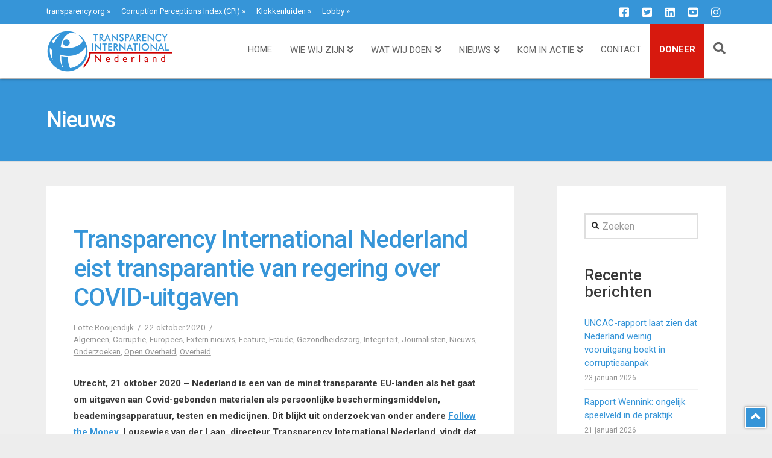

--- FILE ---
content_type: text/html; charset=UTF-8
request_url: https://www.transparency.nl/nieuws/2020/10/transparency-international-nederland-eist-transparantie-van-regering-over-covid-uitgaven/
body_size: 21946
content:
<!DOCTYPE html>
<html class="no-js" lang="nl">
<head>
<meta charset="UTF-8">
<meta name="viewport" content="width=device-width, initial-scale=1.0">
<link rel="pingback" href="https://www.transparency.nl/xmlrpc.php">
<meta name='robots' content='index, follow, max-image-preview:large, max-snippet:-1, max-video-preview:-1' />

	<!-- This site is optimized with the Yoast SEO plugin v20.13 - https://yoast.com/wordpress/plugins/seo/ -->
	<title>Transparency International Nederland eist transparantie van regering over COVID-uitgaven</title>
	<meta name="description" content="Nederland is een van de minst transparante EU-landen als het gaat om covid-uitgaven en geeft hiermee een slecht voorbeeld." />
	<link rel="canonical" href="https://www.transparency.nl/nieuws/2020/10/transparency-international-nederland-eist-transparantie-van-regering-over-covid-uitgaven/" />
	<meta property="og:locale" content="nl_NL" />
	<meta property="og:type" content="article" />
	<meta property="og:title" content="Transparency International Nederland eist transparantie van regering over COVID-uitgaven" />
	<meta property="og:description" content="Nederland is een van de minst transparante EU-landen als het gaat om covid-uitgaven en geeft hiermee een slecht voorbeeld." />
	<meta property="og:url" content="https://www.transparency.nl/nieuws/2020/10/transparency-international-nederland-eist-transparantie-van-regering-over-covid-uitgaven/" />
	<meta property="og:site_name" content="Transparency International Nederland" />
	<meta property="article:publisher" content="https://www.facebook.com/transparencynl" />
	<meta property="article:published_time" content="2020-10-22T08:52:17+00:00" />
	<meta property="og:image" content="https://www.transparency.nl/wp-content/uploads/2020/04/corona-4912807_1280.jpg" />
	<meta property="og:image:width" content="1280" />
	<meta property="og:image:height" content="905" />
	<meta property="og:image:type" content="image/jpeg" />
	<meta name="author" content="Lotte Rooijendijk" />
	<meta name="twitter:card" content="summary_large_image" />
	<meta name="twitter:creator" content="@transparencynl" />
	<meta name="twitter:site" content="@transparencynl" />
	<meta name="twitter:label1" content="Geschreven door" />
	<meta name="twitter:data1" content="Lotte Rooijendijk" />
	<meta name="twitter:label2" content="Geschatte leestijd" />
	<meta name="twitter:data2" content="4 minuten" />
	<script type="application/ld+json" class="yoast-schema-graph">{"@context":"https://schema.org","@graph":[{"@type":"Article","@id":"https://www.transparency.nl/nieuws/2020/10/transparency-international-nederland-eist-transparantie-van-regering-over-covid-uitgaven/#article","isPartOf":{"@id":"https://www.transparency.nl/nieuws/2020/10/transparency-international-nederland-eist-transparantie-van-regering-over-covid-uitgaven/"},"author":{"name":"Lotte Rooijendijk","@id":"https://www.transparency.nl/#/schema/person/67f44c2dd92389e4328b16a627111b29"},"headline":"Transparency International Nederland eist transparantie van regering over COVID-uitgaven","datePublished":"2020-10-22T08:52:17+00:00","dateModified":"2020-10-22T08:52:17+00:00","mainEntityOfPage":{"@id":"https://www.transparency.nl/nieuws/2020/10/transparency-international-nederland-eist-transparantie-van-regering-over-covid-uitgaven/"},"wordCount":775,"publisher":{"@id":"https://www.transparency.nl/#organization"},"image":{"@id":"https://www.transparency.nl/nieuws/2020/10/transparency-international-nederland-eist-transparantie-van-regering-over-covid-uitgaven/#primaryimage"},"thumbnailUrl":"https://www.transparency.nl/wp-content/uploads/2018/05/Donation-Button-TI-NL-website.png","articleSection":["Algemeen","Corruptie","Europees","Extern nieuws","Feature","Fraude","Gezondheidszorg","Integriteit","Journalisten","Nieuws","Onderzoeken","Open Overheid","Overheid"],"inLanguage":"nl"},{"@type":"WebPage","@id":"https://www.transparency.nl/nieuws/2020/10/transparency-international-nederland-eist-transparantie-van-regering-over-covid-uitgaven/","url":"https://www.transparency.nl/nieuws/2020/10/transparency-international-nederland-eist-transparantie-van-regering-over-covid-uitgaven/","name":"Transparency International Nederland eist transparantie van regering over COVID-uitgaven","isPartOf":{"@id":"https://www.transparency.nl/#website"},"primaryImageOfPage":{"@id":"https://www.transparency.nl/nieuws/2020/10/transparency-international-nederland-eist-transparantie-van-regering-over-covid-uitgaven/#primaryimage"},"image":{"@id":"https://www.transparency.nl/nieuws/2020/10/transparency-international-nederland-eist-transparantie-van-regering-over-covid-uitgaven/#primaryimage"},"thumbnailUrl":"https://www.transparency.nl/wp-content/uploads/2018/05/Donation-Button-TI-NL-website.png","datePublished":"2020-10-22T08:52:17+00:00","dateModified":"2020-10-22T08:52:17+00:00","description":"Nederland is een van de minst transparante EU-landen als het gaat om covid-uitgaven en geeft hiermee een slecht voorbeeld.","breadcrumb":{"@id":"https://www.transparency.nl/nieuws/2020/10/transparency-international-nederland-eist-transparantie-van-regering-over-covid-uitgaven/#breadcrumb"},"inLanguage":"nl","potentialAction":[{"@type":"ReadAction","target":["https://www.transparency.nl/nieuws/2020/10/transparency-international-nederland-eist-transparantie-van-regering-over-covid-uitgaven/"]}]},{"@type":"ImageObject","inLanguage":"nl","@id":"https://www.transparency.nl/nieuws/2020/10/transparency-international-nederland-eist-transparantie-van-regering-over-covid-uitgaven/#primaryimage","url":"https://www.transparency.nl/wp-content/uploads/2018/05/Donation-Button-TI-NL-website.png","contentUrl":"https://www.transparency.nl/wp-content/uploads/2018/05/Donation-Button-TI-NL-website.png","width":603,"height":82},{"@type":"BreadcrumbList","@id":"https://www.transparency.nl/nieuws/2020/10/transparency-international-nederland-eist-transparantie-van-regering-over-covid-uitgaven/#breadcrumb","itemListElement":[{"@type":"ListItem","position":1,"name":"Home","item":"https://www.transparency.nl/"},{"@type":"ListItem","position":2,"name":"Laatste nieuws","item":"https://www.transparency.nl/nieuws/laatste-nieuws/"},{"@type":"ListItem","position":3,"name":"Transparency International Nederland eist transparantie van regering over COVID-uitgaven"}]},{"@type":"WebSite","@id":"https://www.transparency.nl/#website","url":"https://www.transparency.nl/","name":"Transparency International Nederland","description":"corruptie, fraude, integriteit, transparantie, compliance, global movement, NGO, ANBI, lobby","publisher":{"@id":"https://www.transparency.nl/#organization"},"potentialAction":[{"@type":"SearchAction","target":{"@type":"EntryPoint","urlTemplate":"https://www.transparency.nl/?s={search_term_string}"},"query-input":"required name=search_term_string"}],"inLanguage":"nl"},{"@type":"Organization","@id":"https://www.transparency.nl/#organization","name":"Transparency International Nederland","url":"https://www.transparency.nl/","logo":{"@type":"ImageObject","inLanguage":"nl","@id":"https://www.transparency.nl/#/schema/logo/image/","url":"https://www.transparency.nl/wp-content/uploads/2016/12/logo_img.jpg","contentUrl":"https://www.transparency.nl/wp-content/uploads/2016/12/logo_img.jpg","width":1600,"height":900,"caption":"Transparency International Nederland"},"image":{"@id":"https://www.transparency.nl/#/schema/logo/image/"},"sameAs":["https://www.facebook.com/transparencynl","https://twitter.com/transparencynl","https://www.youtube.com/user/TransparencyIntl"]},{"@type":"Person","@id":"https://www.transparency.nl/#/schema/person/67f44c2dd92389e4328b16a627111b29","name":"Lotte Rooijendijk","url":"https://www.transparency.nl/nieuws/author/lrooijendijk/"}]}</script>
	<!-- / Yoast SEO plugin. -->


<link rel='dns-prefetch' href='//www.google.com' />
<link rel="alternate" type="application/rss+xml" title="Transparency International Nederland &raquo; feed" href="https://www.transparency.nl/feed/" />
<link rel="alternate" type="application/rss+xml" title="Transparency International Nederland &raquo; reactiesfeed" href="https://www.transparency.nl/comments/feed/" />
		<!-- This site uses the Google Analytics by ExactMetrics plugin v7.18.1 - Using Analytics tracking - https://www.exactmetrics.com/ -->
							<script src="//www.googletagmanager.com/gtag/js?id=G-F4HB6PPVD6"  data-cfasync="false" data-wpfc-render="false" type="text/javascript" async></script>
			<script data-cfasync="false" data-wpfc-render="false" type="text/javascript">
				var em_version = '7.18.1';
				var em_track_user = true;
				var em_no_track_reason = '';
				
								var disableStrs = [
										'ga-disable-G-F4HB6PPVD6',
									];

				/* Function to detect opted out users */
				function __gtagTrackerIsOptedOut() {
					for (var index = 0; index < disableStrs.length; index++) {
						if (document.cookie.indexOf(disableStrs[index] + '=true') > -1) {
							return true;
						}
					}

					return false;
				}

				/* Disable tracking if the opt-out cookie exists. */
				if (__gtagTrackerIsOptedOut()) {
					for (var index = 0; index < disableStrs.length; index++) {
						window[disableStrs[index]] = true;
					}
				}

				/* Opt-out function */
				function __gtagTrackerOptout() {
					for (var index = 0; index < disableStrs.length; index++) {
						document.cookie = disableStrs[index] + '=true; expires=Thu, 31 Dec 2099 23:59:59 UTC; path=/';
						window[disableStrs[index]] = true;
					}
				}

				if ('undefined' === typeof gaOptout) {
					function gaOptout() {
						__gtagTrackerOptout();
					}
				}
								window.dataLayer = window.dataLayer || [];

				window.ExactMetricsDualTracker = {
					helpers: {},
					trackers: {},
				};
				if (em_track_user) {
					function __gtagDataLayer() {
						dataLayer.push(arguments);
					}

					function __gtagTracker(type, name, parameters) {
						if (!parameters) {
							parameters = {};
						}

						if (parameters.send_to) {
							__gtagDataLayer.apply(null, arguments);
							return;
						}

						if (type === 'event') {
														parameters.send_to = exactmetrics_frontend.v4_id;
							var hookName = name;
							if (typeof parameters['event_category'] !== 'undefined') {
								hookName = parameters['event_category'] + ':' + name;
							}

							if (typeof ExactMetricsDualTracker.trackers[hookName] !== 'undefined') {
								ExactMetricsDualTracker.trackers[hookName](parameters);
							} else {
								__gtagDataLayer('event', name, parameters);
							}
							
						} else {
							__gtagDataLayer.apply(null, arguments);
						}
					}

					__gtagTracker('js', new Date());
					__gtagTracker('set', {
						'developer_id.dNDMyYj': true,
											});
										__gtagTracker('config', 'G-F4HB6PPVD6', {"forceSSL":"true"} );
															window.gtag = __gtagTracker;										(function () {
						/* https://developers.google.com/analytics/devguides/collection/analyticsjs/ */
						/* ga and __gaTracker compatibility shim. */
						var noopfn = function () {
							return null;
						};
						var newtracker = function () {
							return new Tracker();
						};
						var Tracker = function () {
							return null;
						};
						var p = Tracker.prototype;
						p.get = noopfn;
						p.set = noopfn;
						p.send = function () {
							var args = Array.prototype.slice.call(arguments);
							args.unshift('send');
							__gaTracker.apply(null, args);
						};
						var __gaTracker = function () {
							var len = arguments.length;
							if (len === 0) {
								return;
							}
							var f = arguments[len - 1];
							if (typeof f !== 'object' || f === null || typeof f.hitCallback !== 'function') {
								if ('send' === arguments[0]) {
									var hitConverted, hitObject = false, action;
									if ('event' === arguments[1]) {
										if ('undefined' !== typeof arguments[3]) {
											hitObject = {
												'eventAction': arguments[3],
												'eventCategory': arguments[2],
												'eventLabel': arguments[4],
												'value': arguments[5] ? arguments[5] : 1,
											}
										}
									}
									if ('pageview' === arguments[1]) {
										if ('undefined' !== typeof arguments[2]) {
											hitObject = {
												'eventAction': 'page_view',
												'page_path': arguments[2],
											}
										}
									}
									if (typeof arguments[2] === 'object') {
										hitObject = arguments[2];
									}
									if (typeof arguments[5] === 'object') {
										Object.assign(hitObject, arguments[5]);
									}
									if ('undefined' !== typeof arguments[1].hitType) {
										hitObject = arguments[1];
										if ('pageview' === hitObject.hitType) {
											hitObject.eventAction = 'page_view';
										}
									}
									if (hitObject) {
										action = 'timing' === arguments[1].hitType ? 'timing_complete' : hitObject.eventAction;
										hitConverted = mapArgs(hitObject);
										__gtagTracker('event', action, hitConverted);
									}
								}
								return;
							}

							function mapArgs(args) {
								var arg, hit = {};
								var gaMap = {
									'eventCategory': 'event_category',
									'eventAction': 'event_action',
									'eventLabel': 'event_label',
									'eventValue': 'event_value',
									'nonInteraction': 'non_interaction',
									'timingCategory': 'event_category',
									'timingVar': 'name',
									'timingValue': 'value',
									'timingLabel': 'event_label',
									'page': 'page_path',
									'location': 'page_location',
									'title': 'page_title',
								};
								for (arg in args) {
																		if (!(!args.hasOwnProperty(arg) || !gaMap.hasOwnProperty(arg))) {
										hit[gaMap[arg]] = args[arg];
									} else {
										hit[arg] = args[arg];
									}
								}
								return hit;
							}

							try {
								f.hitCallback();
							} catch (ex) {
							}
						};
						__gaTracker.create = newtracker;
						__gaTracker.getByName = newtracker;
						__gaTracker.getAll = function () {
							return [];
						};
						__gaTracker.remove = noopfn;
						__gaTracker.loaded = true;
						window['__gaTracker'] = __gaTracker;
					})();
									} else {
										console.log("");
					(function () {
						function __gtagTracker() {
							return null;
						}

						window['__gtagTracker'] = __gtagTracker;
						window['gtag'] = __gtagTracker;
					})();
									}
			</script>
				<!-- / Google Analytics by ExactMetrics -->
		<link rel='stylesheet' id='classic-theme-styles-css' href='https://www.transparency.nl/wp-includes/css/classic-themes.min.css' type='text/css' media='all' />
<style id='global-styles-inline-css' type='text/css'>
body{--wp--preset--color--black: #000000;--wp--preset--color--cyan-bluish-gray: #abb8c3;--wp--preset--color--white: #ffffff;--wp--preset--color--pale-pink: #f78da7;--wp--preset--color--vivid-red: #cf2e2e;--wp--preset--color--luminous-vivid-orange: #ff6900;--wp--preset--color--luminous-vivid-amber: #fcb900;--wp--preset--color--light-green-cyan: #7bdcb5;--wp--preset--color--vivid-green-cyan: #00d084;--wp--preset--color--pale-cyan-blue: #8ed1fc;--wp--preset--color--vivid-cyan-blue: #0693e3;--wp--preset--color--vivid-purple: #9b51e0;--wp--preset--gradient--vivid-cyan-blue-to-vivid-purple: linear-gradient(135deg,rgba(6,147,227,1) 0%,rgb(155,81,224) 100%);--wp--preset--gradient--light-green-cyan-to-vivid-green-cyan: linear-gradient(135deg,rgb(122,220,180) 0%,rgb(0,208,130) 100%);--wp--preset--gradient--luminous-vivid-amber-to-luminous-vivid-orange: linear-gradient(135deg,rgba(252,185,0,1) 0%,rgba(255,105,0,1) 100%);--wp--preset--gradient--luminous-vivid-orange-to-vivid-red: linear-gradient(135deg,rgba(255,105,0,1) 0%,rgb(207,46,46) 100%);--wp--preset--gradient--very-light-gray-to-cyan-bluish-gray: linear-gradient(135deg,rgb(238,238,238) 0%,rgb(169,184,195) 100%);--wp--preset--gradient--cool-to-warm-spectrum: linear-gradient(135deg,rgb(74,234,220) 0%,rgb(151,120,209) 20%,rgb(207,42,186) 40%,rgb(238,44,130) 60%,rgb(251,105,98) 80%,rgb(254,248,76) 100%);--wp--preset--gradient--blush-light-purple: linear-gradient(135deg,rgb(255,206,236) 0%,rgb(152,150,240) 100%);--wp--preset--gradient--blush-bordeaux: linear-gradient(135deg,rgb(254,205,165) 0%,rgb(254,45,45) 50%,rgb(107,0,62) 100%);--wp--preset--gradient--luminous-dusk: linear-gradient(135deg,rgb(255,203,112) 0%,rgb(199,81,192) 50%,rgb(65,88,208) 100%);--wp--preset--gradient--pale-ocean: linear-gradient(135deg,rgb(255,245,203) 0%,rgb(182,227,212) 50%,rgb(51,167,181) 100%);--wp--preset--gradient--electric-grass: linear-gradient(135deg,rgb(202,248,128) 0%,rgb(113,206,126) 100%);--wp--preset--gradient--midnight: linear-gradient(135deg,rgb(2,3,129) 0%,rgb(40,116,252) 100%);--wp--preset--duotone--dark-grayscale: url('#wp-duotone-dark-grayscale');--wp--preset--duotone--grayscale: url('#wp-duotone-grayscale');--wp--preset--duotone--purple-yellow: url('#wp-duotone-purple-yellow');--wp--preset--duotone--blue-red: url('#wp-duotone-blue-red');--wp--preset--duotone--midnight: url('#wp-duotone-midnight');--wp--preset--duotone--magenta-yellow: url('#wp-duotone-magenta-yellow');--wp--preset--duotone--purple-green: url('#wp-duotone-purple-green');--wp--preset--duotone--blue-orange: url('#wp-duotone-blue-orange');--wp--preset--font-size--small: 13px;--wp--preset--font-size--medium: 20px;--wp--preset--font-size--large: 36px;--wp--preset--font-size--x-large: 42px;--wp--preset--spacing--20: 0.44rem;--wp--preset--spacing--30: 0.67rem;--wp--preset--spacing--40: 1rem;--wp--preset--spacing--50: 1.5rem;--wp--preset--spacing--60: 2.25rem;--wp--preset--spacing--70: 3.38rem;--wp--preset--spacing--80: 5.06rem;}:where(.is-layout-flex){gap: 0.5em;}body .is-layout-flow > .alignleft{float: left;margin-inline-start: 0;margin-inline-end: 2em;}body .is-layout-flow > .alignright{float: right;margin-inline-start: 2em;margin-inline-end: 0;}body .is-layout-flow > .aligncenter{margin-left: auto !important;margin-right: auto !important;}body .is-layout-constrained > .alignleft{float: left;margin-inline-start: 0;margin-inline-end: 2em;}body .is-layout-constrained > .alignright{float: right;margin-inline-start: 2em;margin-inline-end: 0;}body .is-layout-constrained > .aligncenter{margin-left: auto !important;margin-right: auto !important;}body .is-layout-constrained > :where(:not(.alignleft):not(.alignright):not(.alignfull)){max-width: var(--wp--style--global--content-size);margin-left: auto !important;margin-right: auto !important;}body .is-layout-constrained > .alignwide{max-width: var(--wp--style--global--wide-size);}body .is-layout-flex{display: flex;}body .is-layout-flex{flex-wrap: wrap;align-items: center;}body .is-layout-flex > *{margin: 0;}:where(.wp-block-columns.is-layout-flex){gap: 2em;}.has-black-color{color: var(--wp--preset--color--black) !important;}.has-cyan-bluish-gray-color{color: var(--wp--preset--color--cyan-bluish-gray) !important;}.has-white-color{color: var(--wp--preset--color--white) !important;}.has-pale-pink-color{color: var(--wp--preset--color--pale-pink) !important;}.has-vivid-red-color{color: var(--wp--preset--color--vivid-red) !important;}.has-luminous-vivid-orange-color{color: var(--wp--preset--color--luminous-vivid-orange) !important;}.has-luminous-vivid-amber-color{color: var(--wp--preset--color--luminous-vivid-amber) !important;}.has-light-green-cyan-color{color: var(--wp--preset--color--light-green-cyan) !important;}.has-vivid-green-cyan-color{color: var(--wp--preset--color--vivid-green-cyan) !important;}.has-pale-cyan-blue-color{color: var(--wp--preset--color--pale-cyan-blue) !important;}.has-vivid-cyan-blue-color{color: var(--wp--preset--color--vivid-cyan-blue) !important;}.has-vivid-purple-color{color: var(--wp--preset--color--vivid-purple) !important;}.has-black-background-color{background-color: var(--wp--preset--color--black) !important;}.has-cyan-bluish-gray-background-color{background-color: var(--wp--preset--color--cyan-bluish-gray) !important;}.has-white-background-color{background-color: var(--wp--preset--color--white) !important;}.has-pale-pink-background-color{background-color: var(--wp--preset--color--pale-pink) !important;}.has-vivid-red-background-color{background-color: var(--wp--preset--color--vivid-red) !important;}.has-luminous-vivid-orange-background-color{background-color: var(--wp--preset--color--luminous-vivid-orange) !important;}.has-luminous-vivid-amber-background-color{background-color: var(--wp--preset--color--luminous-vivid-amber) !important;}.has-light-green-cyan-background-color{background-color: var(--wp--preset--color--light-green-cyan) !important;}.has-vivid-green-cyan-background-color{background-color: var(--wp--preset--color--vivid-green-cyan) !important;}.has-pale-cyan-blue-background-color{background-color: var(--wp--preset--color--pale-cyan-blue) !important;}.has-vivid-cyan-blue-background-color{background-color: var(--wp--preset--color--vivid-cyan-blue) !important;}.has-vivid-purple-background-color{background-color: var(--wp--preset--color--vivid-purple) !important;}.has-black-border-color{border-color: var(--wp--preset--color--black) !important;}.has-cyan-bluish-gray-border-color{border-color: var(--wp--preset--color--cyan-bluish-gray) !important;}.has-white-border-color{border-color: var(--wp--preset--color--white) !important;}.has-pale-pink-border-color{border-color: var(--wp--preset--color--pale-pink) !important;}.has-vivid-red-border-color{border-color: var(--wp--preset--color--vivid-red) !important;}.has-luminous-vivid-orange-border-color{border-color: var(--wp--preset--color--luminous-vivid-orange) !important;}.has-luminous-vivid-amber-border-color{border-color: var(--wp--preset--color--luminous-vivid-amber) !important;}.has-light-green-cyan-border-color{border-color: var(--wp--preset--color--light-green-cyan) !important;}.has-vivid-green-cyan-border-color{border-color: var(--wp--preset--color--vivid-green-cyan) !important;}.has-pale-cyan-blue-border-color{border-color: var(--wp--preset--color--pale-cyan-blue) !important;}.has-vivid-cyan-blue-border-color{border-color: var(--wp--preset--color--vivid-cyan-blue) !important;}.has-vivid-purple-border-color{border-color: var(--wp--preset--color--vivid-purple) !important;}.has-vivid-cyan-blue-to-vivid-purple-gradient-background{background: var(--wp--preset--gradient--vivid-cyan-blue-to-vivid-purple) !important;}.has-light-green-cyan-to-vivid-green-cyan-gradient-background{background: var(--wp--preset--gradient--light-green-cyan-to-vivid-green-cyan) !important;}.has-luminous-vivid-amber-to-luminous-vivid-orange-gradient-background{background: var(--wp--preset--gradient--luminous-vivid-amber-to-luminous-vivid-orange) !important;}.has-luminous-vivid-orange-to-vivid-red-gradient-background{background: var(--wp--preset--gradient--luminous-vivid-orange-to-vivid-red) !important;}.has-very-light-gray-to-cyan-bluish-gray-gradient-background{background: var(--wp--preset--gradient--very-light-gray-to-cyan-bluish-gray) !important;}.has-cool-to-warm-spectrum-gradient-background{background: var(--wp--preset--gradient--cool-to-warm-spectrum) !important;}.has-blush-light-purple-gradient-background{background: var(--wp--preset--gradient--blush-light-purple) !important;}.has-blush-bordeaux-gradient-background{background: var(--wp--preset--gradient--blush-bordeaux) !important;}.has-luminous-dusk-gradient-background{background: var(--wp--preset--gradient--luminous-dusk) !important;}.has-pale-ocean-gradient-background{background: var(--wp--preset--gradient--pale-ocean) !important;}.has-electric-grass-gradient-background{background: var(--wp--preset--gradient--electric-grass) !important;}.has-midnight-gradient-background{background: var(--wp--preset--gradient--midnight) !important;}.has-small-font-size{font-size: var(--wp--preset--font-size--small) !important;}.has-medium-font-size{font-size: var(--wp--preset--font-size--medium) !important;}.has-large-font-size{font-size: var(--wp--preset--font-size--large) !important;}.has-x-large-font-size{font-size: var(--wp--preset--font-size--x-large) !important;}
.wp-block-navigation a:where(:not(.wp-element-button)){color: inherit;}
:where(.wp-block-columns.is-layout-flex){gap: 2em;}
.wp-block-pullquote{font-size: 1.5em;line-height: 1.6;}
</style>
<link rel='stylesheet' id='x-stack-css' href='https://www.transparency.nl/wp-content/themes/x/framework/dist/css/site/stacks/renew.css' type='text/css' media='all' />
<link rel='stylesheet' id='x-child-css' href='https://www.transparency.nl/wp-content/themes/transparency-nl/style.css' type='text/css' media='all' />
<style id='cs-inline-css' type='text/css'>
@media (min-width:1200px){.x-hide-xl{display:none !important;}}@media (min-width:979px) and (max-width:1199.98px){.x-hide-lg{display:none !important;}}@media (min-width:767px) and (max-width:978.98px){.x-hide-md{display:none !important;}}@media (min-width:480px) and (max-width:766.98px){.x-hide-sm{display:none !important;}}@media (max-width:479.98px){.x-hide-xs{display:none !important;}} a,h1 a:hover,h2 a:hover,h3 a:hover,h4 a:hover,h5 a:hover,h6 a:hover,.x-comment-time:hover,#reply-title small a,.comment-reply-link:hover,.x-comment-author a:hover,.x-recent-posts a:hover .h-recent-posts{color:;}a:hover,#reply-title small a:hover{color:;}.entry-title:before{color:;}a.x-img-thumbnail:hover,li.bypostauthor > article.comment{border-color:;}.flex-direction-nav a,.flex-control-nav a:hover,.flex-control-nav a.flex-active,.x-dropcap,.x-skill-bar .bar,.x-pricing-column.featured h2,.h-comments-title small,.x-pagination a:hover,.woocommerce-pagination a:hover,.x-entry-share .x-share:hover,.entry-thumb,.widget_tag_cloud .tagcloud a:hover,.widget_product_tag_cloud .tagcloud a:hover,.x-highlight,.x-recent-posts .x-recent-posts-img:after,.x-portfolio-filters{background-color:;}.x-portfolio-filters:hover{background-color:;}.x-main{width:calc(72% - 3.20197%);}.x-sidebar{width:calc(100% - 3.20197% - 72%);}.h-landmark{font-weight:400;}.x-comment-author a{color:;}.x-comment-author a,.comment-form-author label,.comment-form-email label,.comment-form-url label,.comment-form-rating label,.comment-form-comment label,.widget_calendar #wp-calendar caption,.widget_calendar #wp-calendar th,.x-accordion-heading .x-accordion-toggle,.x-nav-tabs > li > a:hover,.x-nav-tabs > .active > a,.x-nav-tabs > .active > a:hover{color:;}.widget_calendar #wp-calendar th{border-bottom-color:;}.x-pagination span.current,.woocommerce-pagination span[aria-current],.x-portfolio-filters-menu,.widget_tag_cloud .tagcloud a,.h-feature-headline span i,.widget_price_filter .ui-slider .ui-slider-handle{background-color:;}@media (max-width:978.98px){}html{font-size:15px;}@media (min-width:480px){html{font-size:15px;}}@media (min-width:767px){html{font-size:15px;}}@media (min-width:979px){html{font-size:15px;}}@media (min-width:1200px){html{font-size:15px;}}body{font-style:normal;font-weight:400;color:;background-color:hsl(0,0%,93%);}.w-b{font-weight:400 !important;}h1,h2,h3,h4,h5,h6,.h1,.h2,.h3,.h4,.h5,.h6{font-family:"Roboto",sans-serif;font-style:normal;font-weight:500;}h1,.h1{letter-spacing:-0.02em;}h2,.h2{letter-spacing:-0.015em;}h3,.h3{letter-spacing:-0.01em;}h4,.h4{letter-spacing:-0.005em;}h5,.h5{letter-spacing:0em;}h6,.h6{letter-spacing:0em;}.w-h{font-weight:500 !important;}.x-container.width{width:88%;}.x-container.max{max-width:1400px;}.x-bar-content.x-container.width{flex-basis:88%;}.x-main.full{float:none;display:block;width:auto;}@media (max-width:978.98px){.x-main.full,.x-main.left,.x-main.right,.x-sidebar.left,.x-sidebar.right{float:none;display:block;width:auto !important;}}.entry-header,.entry-content{font-size:1rem;}body,input,button,select,textarea{font-family:"Roboto",sans-serif;}h1,h2,h3,h4,h5,h6,.h1,.h2,.h3,.h4,.h5,.h6,h1 a,h2 a,h3 a,h4 a,h5 a,h6 a,.h1 a,.h2 a,.h3 a,.h4 a,.h5 a,.h6 a,blockquote{color:;}.cfc-h-tx{color:!important;}.cfc-h-bd{border-color:!important;}.cfc-h-bg{background-color:!important;}.cfc-b-tx{color:!important;}.cfc-b-bd{border-color:!important;}.cfc-b-bg{background-color:!important;}.x-btn,.button,[type="submit"]{color:;border-color:;background-color:;text-shadow:0 0.075em 0.075em rgba(0,0,0,0.5);}.x-btn:hover,.button:hover,[type="submit"]:hover{color:;border-color:;background-color:;text-shadow:0 0.075em 0.075em rgba(0,0,0,0.5);}.x-btn.x-btn-real,.x-btn.x-btn-real:hover{margin-bottom:0.25em;text-shadow:0 0.075em 0.075em rgba(0,0,0,0.65);}.x-btn.x-btn-real{box-shadow:0 0.25em 0 0 #a71000,0 4px 9px rgba(0,0,0,0.75);}.x-btn.x-btn-real:hover{box-shadow:0 0.25em 0 0 #a71000,0 4px 9px rgba(0,0,0,0.75);}.x-btn.x-btn-flat,.x-btn.x-btn-flat:hover{margin-bottom:0;text-shadow:0 0.075em 0.075em rgba(0,0,0,0.65);box-shadow:none;}.x-btn.x-btn-transparent,.x-btn.x-btn-transparent:hover{margin-bottom:0;border-width:3px;text-shadow:none;text-transform:uppercase;background-color:transparent;box-shadow:none;}.x-topbar .p-info,.x-topbar .p-info a,.x-topbar .x-social-global a{color:;}.x-topbar .p-info a:hover{color:;}.x-topbar{background-color:;}.x-navbar .desktop .x-nav > li:before{padding-top:35px;}.x-navbar .desktop .x-nav > li > a,.x-navbar .desktop .sub-menu li > a,.x-navbar .mobile .x-nav li a{color:;}.x-navbar .desktop .x-nav > li > a:hover,.x-navbar .desktop .x-nav > .x-active > a,.x-navbar .desktop .x-nav > .current-menu-item > a,.x-navbar .desktop .sub-menu li > a:hover,.x-navbar .desktop .sub-menu li.x-active > a,.x-navbar .desktop .sub-menu li.current-menu-item > a,.x-navbar .desktop .x-nav .x-megamenu > .sub-menu > li > a,.x-navbar .mobile .x-nav li > a:hover,.x-navbar .mobile .x-nav li.x-active > a,.x-navbar .mobile .x-nav li.current-menu-item > a{color:;}.x-btn-navbar,.x-btn-navbar:hover{color:;}.x-navbar .desktop .sub-menu li:before,.x-navbar .desktop .sub-menu li:after{background-color:;}.x-navbar,.x-navbar .sub-menu{background-color:!important;}.x-btn-navbar,.x-btn-navbar.collapsed:hover{background-color:;}.x-btn-navbar.collapsed{background-color:;}.x-navbar .desktop .x-nav > li > a:hover > span,.x-navbar .desktop .x-nav > li.x-active > a > span,.x-navbar .desktop .x-nav > li.current-menu-item > a > span{box-shadow:0 2px 0 0;}.x-navbar .desktop .x-nav > li > a{height:90px;padding-top:35px;}.x-navbar .desktop .x-nav > li ul{top:90px;}.x-colophon.bottom{background-color:;}.x-colophon.bottom,.x-colophon.bottom a,.x-colophon.bottom .x-social-global a{color:;}body.x-navbar-fixed-top-active .x-navbar-wrap{height:90px;}.x-navbar-inner{min-height:90px;}.x-brand{margin-top:10px;font-family:Helvetica,Arial,sans-serif;font-size:10px;font-style:normal;font-weight:400;letter-spacing:0em;color:;}.x-brand:hover,.x-brand:focus{color:;}.x-brand img{width:calc(420px / 2);}.x-navbar .x-nav-wrap .x-nav > li > a{font-family:"Roboto",sans-serif;font-style:normal;font-weight:400;letter-spacing:-0,015em;text-transform:uppercase;}.x-navbar .desktop .x-nav > li > a{font-size:15px;}.x-navbar .desktop .x-nav > li > a:not(.x-btn-navbar-woocommerce){padding-left:15px;padding-right:15px;}.x-navbar .desktop .x-nav > li > a > span{margin-right:--0,015em;}.x-btn-navbar{margin-top:23px;}.x-btn-navbar,.x-btn-navbar.collapsed{font-size:20px;}@media (max-width:979px){body.x-navbar-fixed-top-active .x-navbar-wrap{height:auto;}.x-widgetbar{left:0;right:0;}}.x-colophon.bottom{background-color:;}.x-colophon.bottom,.x-colophon.bottom a,.x-colophon.bottom .x-social-global a{color:;}.bg .mejs-container{position:unset !important;} @font-face{font-family:'FontAwesomePro';font-style:normal;font-weight:900;font-display:block;src:url('https://www.transparency.nl/wp-content/plugins/cornerstone/assets/fonts/fa-solid-900.woff2') format('woff2'),url('https://www.transparency.nl/wp-content/plugins/cornerstone/assets/fonts/fa-solid-900.woff') format('woff'),url('https://www.transparency.nl/wp-content/plugins/cornerstone/assets/fonts/fa-solid-900.ttf') format('truetype');}[data-x-fa-pro-icon]{font-family:"FontAwesomePro" !important;}[data-x-fa-pro-icon]:before{content:attr(data-x-fa-pro-icon);}[data-x-icon],[data-x-icon-o],[data-x-icon-l],[data-x-icon-s],[data-x-icon-b],[data-x-fa-pro-icon],[class*="cs-fa-"]{display:inline-block;font-style:normal;font-weight:400;text-decoration:inherit;text-rendering:auto;-webkit-font-smoothing:antialiased;-moz-osx-font-smoothing:grayscale;}[data-x-icon].left,[data-x-icon-o].left,[data-x-icon-l].left,[data-x-icon-s].left,[data-x-icon-b].left,[data-x-fa-pro-icon].left,[class*="cs-fa-"].left{margin-right:0.5em;}[data-x-icon].right,[data-x-icon-o].right,[data-x-icon-l].right,[data-x-icon-s].right,[data-x-icon-b].right,[data-x-fa-pro-icon].right,[class*="cs-fa-"].right{margin-left:0.5em;}[data-x-icon]:before,[data-x-icon-o]:before,[data-x-icon-l]:before,[data-x-icon-s]:before,[data-x-icon-b]:before,[data-x-fa-pro-icon]:before,[class*="cs-fa-"]:before{line-height:1;}@font-face{font-family:'FontAwesome';font-style:normal;font-weight:900;font-display:block;src:url('https://www.transparency.nl/wp-content/plugins/cornerstone/assets/fonts/fa-solid-900.woff2') format('woff2'),url('https://www.transparency.nl/wp-content/plugins/cornerstone/assets/fonts/fa-solid-900.woff') format('woff'),url('https://www.transparency.nl/wp-content/plugins/cornerstone/assets/fonts/fa-solid-900.ttf') format('truetype');}[data-x-icon],[data-x-icon-s],[data-x-icon][class*="cs-fa-"]{font-family:"FontAwesome" !important;font-weight:900;}[data-x-icon]:before,[data-x-icon][class*="cs-fa-"]:before{content:attr(data-x-icon);}[data-x-icon-s]:before{content:attr(data-x-icon-s);}@font-face{font-family:'FontAwesomeRegular';font-style:normal;font-weight:400;font-display:block;src:url('https://www.transparency.nl/wp-content/plugins/cornerstone/assets/fonts/fa-regular-400.woff2') format('woff2'),url('https://www.transparency.nl/wp-content/plugins/cornerstone/assets/fonts/fa-regular-400.woff') format('woff'),url('https://www.transparency.nl/wp-content/plugins/cornerstone/assets/fonts/fa-regular-400.ttf') format('truetype');}@font-face{font-family:'FontAwesomePro';font-style:normal;font-weight:400;font-display:block;src:url('https://www.transparency.nl/wp-content/plugins/cornerstone/assets/fonts/fa-regular-400.woff2') format('woff2'),url('https://www.transparency.nl/wp-content/plugins/cornerstone/assets/fonts/fa-regular-400.woff') format('woff'),url('https://www.transparency.nl/wp-content/plugins/cornerstone/assets/fonts/fa-regular-400.ttf') format('truetype');}[data-x-icon-o]{font-family:"FontAwesomeRegular" !important;}[data-x-icon-o]:before{content:attr(data-x-icon-o);}@font-face{font-family:'FontAwesomeLight';font-style:normal;font-weight:300;font-display:block;src:url('https://www.transparency.nl/wp-content/plugins/cornerstone/assets/fonts/fa-light-300.woff2') format('woff2'),url('https://www.transparency.nl/wp-content/plugins/cornerstone/assets/fonts/fa-light-300.woff') format('woff'),url('https://www.transparency.nl/wp-content/plugins/cornerstone/assets/fonts/fa-light-300.ttf') format('truetype');}@font-face{font-family:'FontAwesomePro';font-style:normal;font-weight:300;font-display:block;src:url('https://www.transparency.nl/wp-content/plugins/cornerstone/assets/fonts/fa-light-300.woff2') format('woff2'),url('https://www.transparency.nl/wp-content/plugins/cornerstone/assets/fonts/fa-light-300.woff') format('woff'),url('https://www.transparency.nl/wp-content/plugins/cornerstone/assets/fonts/fa-light-300.ttf') format('truetype');}[data-x-icon-l]{font-family:"FontAwesomeLight" !important;font-weight:300;}[data-x-icon-l]:before{content:attr(data-x-icon-l);}@font-face{font-family:'FontAwesomeBrands';font-style:normal;font-weight:normal;font-display:block;src:url('https://www.transparency.nl/wp-content/plugins/cornerstone/assets/fonts/fa-brands-400.woff2') format('woff2'),url('https://www.transparency.nl/wp-content/plugins/cornerstone/assets/fonts/fa-brands-400.woff') format('woff'),url('https://www.transparency.nl/wp-content/plugins/cornerstone/assets/fonts/fa-brands-400.ttf') format('truetype');}[data-x-icon-b]{font-family:"FontAwesomeBrands" !important;}[data-x-icon-b]:before{content:attr(data-x-icon-b);}
</style>
<script type='text/javascript' src='https://code.jquery.com/jquery-3.4.1.min.js' id='jquery-core-js'></script>
<script type='text/javascript' src='https://code.jquery.com/jquery-migrate-3.0.1.min.js' id='jquery-migrate-js'></script>
<script type='text/javascript' src='https://www.transparency.nl/wp-content/plugins/google-analytics-dashboard-for-wp/assets/js/frontend-gtag.min.js' id='exactmetrics-frontend-script-js'></script>
<script data-cfasync="false" data-wpfc-render="false" type="text/javascript" id='exactmetrics-frontend-script-js-extra'>/* <![CDATA[ */
var exactmetrics_frontend = {"js_events_tracking":"true","download_extensions":"zip,mp3,mpeg,pdf,docx,pptx,xlsx,rar","inbound_paths":"[{\"path\":\"\\\/go\\\/\",\"label\":\"affiliate\"},{\"path\":\"\\\/recommend\\\/\",\"label\":\"affiliate\"}]","home_url":"https:\/\/www.transparency.nl","hash_tracking":"false","v4_id":"G-F4HB6PPVD6"};/* ]]> */
</script>
<link rel="https://api.w.org/" href="https://www.transparency.nl/wp-json/" /><link rel="alternate" type="application/json" href="https://www.transparency.nl/wp-json/wp/v2/posts/22172" /><link rel='shortlink' href='https://www.transparency.nl/?p=22172' />
<link rel="alternate" type="application/json+oembed" href="https://www.transparency.nl/wp-json/oembed/1.0/embed?url=https%3A%2F%2Fwww.transparency.nl%2Fnieuws%2F2020%2F10%2Ftransparency-international-nederland-eist-transparantie-van-regering-over-covid-uitgaven%2F" />
<link rel="alternate" type="text/xml+oembed" href="https://www.transparency.nl/wp-json/oembed/1.0/embed?url=https%3A%2F%2Fwww.transparency.nl%2Fnieuws%2F2020%2F10%2Ftransparency-international-nederland-eist-transparantie-van-regering-over-covid-uitgaven%2F&#038;format=xml" />
<script type="text/javascript">
(function(url){
	if(/(?:Chrome\/26\.0\.1410\.63 Safari\/537\.31|WordfenceTestMonBot)/.test(navigator.userAgent)){ return; }
	var addEvent = function(evt, handler) {
		if (window.addEventListener) {
			document.addEventListener(evt, handler, false);
		} else if (window.attachEvent) {
			document.attachEvent('on' + evt, handler);
		}
	};
	var removeEvent = function(evt, handler) {
		if (window.removeEventListener) {
			document.removeEventListener(evt, handler, false);
		} else if (window.detachEvent) {
			document.detachEvent('on' + evt, handler);
		}
	};
	var evts = 'contextmenu dblclick drag dragend dragenter dragleave dragover dragstart drop keydown keypress keyup mousedown mousemove mouseout mouseover mouseup mousewheel scroll'.split(' ');
	var logHuman = function() {
		if (window.wfLogHumanRan) { return; }
		window.wfLogHumanRan = true;
		var wfscr = document.createElement('script');
		wfscr.type = 'text/javascript';
		wfscr.async = true;
		wfscr.src = url + '&r=' + Math.random();
		(document.getElementsByTagName('head')[0]||document.getElementsByTagName('body')[0]).appendChild(wfscr);
		for (var i = 0; i < evts.length; i++) {
			removeEvent(evts[i], logHuman);
		}
	};
	for (var i = 0; i < evts.length; i++) {
		addEvent(evts[i], logHuman);
	}
})('//www.transparency.nl/?wordfence_lh=1&hid=E702C58ECB24C6A246CA672A21D1A478');
</script><!-- Google Tag Manager -->
<script>(function(w,d,s,l,i){w[l]=w[l]||[];w[l].push({'gtm.start':new Date().getTime(),event:'gtm.js'});var f=d.getElementsByTagName(s)[0],j=d.createElement(s),dl=l!='dataLayer'?'&l='+l:'';j.async=true;j.src='https://www.googletagmanager.com/gtm.js?id='+i+dl;f.parentNode.insertBefore(j,f);})(window,document,'script','dataLayer','GTM-PV7N36F');</script>
<!-- End Google Tag Manager -->  
<style type="text/css">.inv-recaptcha-holder { height: 0px; opacity: 0; transition: all 0.2s ease-in-out; }
.grecaptcha-badge { margin: 5px 0; transform: scale(0.5,0.5); transform-origin: left top; transition: all 0.4s ease-in-out; }
form:hover .inv-recaptcha-holder { opacity: 1; height: inherit; }
form:hover .grecaptcha-badge { transform: scale(0.85,0.85); }
form.sent:hover .inv-recaptcha-holder { display: none; }</style><link rel="icon" href="https://www.transparency.nl/wp-content/uploads/favicon-144px-touch-100x100.png" sizes="32x32" />
<link rel="icon" href="https://www.transparency.nl/wp-content/uploads/favicon-144px-touch.png" sizes="192x192" />
<link rel="apple-touch-icon" href="https://www.transparency.nl/wp-content/uploads/favicon-144px-touch.png" />
<meta name="msapplication-TileImage" content="https://www.transparency.nl/wp-content/uploads/favicon-144px-touch.png" />
<link rel="stylesheet" href="//fonts.googleapis.com/css?family=Roboto:400,400i,700,700i,500&#038;subset=latin,latin-ext&#038;display=auto" type="text/css" media="all" crossorigin="anonymous" data-x-google-fonts></link></head>
<body class="post-template-default single single-post postid-22172 single-format-standard x-renew x-child-theme-active x-full-width-layout-active x-content-sidebar-active x-portfolio-meta-disabled x-navbar-fixed-top-active cornerstone-v7_3_7 x-v10_0_3">

  <svg xmlns="http://www.w3.org/2000/svg" viewBox="0 0 0 0" width="0" height="0" focusable="false" role="none" style="visibility: hidden; position: absolute; left: -9999px; overflow: hidden;" ><defs><filter id="wp-duotone-dark-grayscale"><feColorMatrix color-interpolation-filters="sRGB" type="matrix" values=" .299 .587 .114 0 0 .299 .587 .114 0 0 .299 .587 .114 0 0 .299 .587 .114 0 0 " /><feComponentTransfer color-interpolation-filters="sRGB" ><feFuncR type="table" tableValues="0 0.49803921568627" /><feFuncG type="table" tableValues="0 0.49803921568627" /><feFuncB type="table" tableValues="0 0.49803921568627" /><feFuncA type="table" tableValues="1 1" /></feComponentTransfer><feComposite in2="SourceGraphic" operator="in" /></filter></defs></svg><svg xmlns="http://www.w3.org/2000/svg" viewBox="0 0 0 0" width="0" height="0" focusable="false" role="none" style="visibility: hidden; position: absolute; left: -9999px; overflow: hidden;" ><defs><filter id="wp-duotone-grayscale"><feColorMatrix color-interpolation-filters="sRGB" type="matrix" values=" .299 .587 .114 0 0 .299 .587 .114 0 0 .299 .587 .114 0 0 .299 .587 .114 0 0 " /><feComponentTransfer color-interpolation-filters="sRGB" ><feFuncR type="table" tableValues="0 1" /><feFuncG type="table" tableValues="0 1" /><feFuncB type="table" tableValues="0 1" /><feFuncA type="table" tableValues="1 1" /></feComponentTransfer><feComposite in2="SourceGraphic" operator="in" /></filter></defs></svg><svg xmlns="http://www.w3.org/2000/svg" viewBox="0 0 0 0" width="0" height="0" focusable="false" role="none" style="visibility: hidden; position: absolute; left: -9999px; overflow: hidden;" ><defs><filter id="wp-duotone-purple-yellow"><feColorMatrix color-interpolation-filters="sRGB" type="matrix" values=" .299 .587 .114 0 0 .299 .587 .114 0 0 .299 .587 .114 0 0 .299 .587 .114 0 0 " /><feComponentTransfer color-interpolation-filters="sRGB" ><feFuncR type="table" tableValues="0.54901960784314 0.98823529411765" /><feFuncG type="table" tableValues="0 1" /><feFuncB type="table" tableValues="0.71764705882353 0.25490196078431" /><feFuncA type="table" tableValues="1 1" /></feComponentTransfer><feComposite in2="SourceGraphic" operator="in" /></filter></defs></svg><svg xmlns="http://www.w3.org/2000/svg" viewBox="0 0 0 0" width="0" height="0" focusable="false" role="none" style="visibility: hidden; position: absolute; left: -9999px; overflow: hidden;" ><defs><filter id="wp-duotone-blue-red"><feColorMatrix color-interpolation-filters="sRGB" type="matrix" values=" .299 .587 .114 0 0 .299 .587 .114 0 0 .299 .587 .114 0 0 .299 .587 .114 0 0 " /><feComponentTransfer color-interpolation-filters="sRGB" ><feFuncR type="table" tableValues="0 1" /><feFuncG type="table" tableValues="0 0.27843137254902" /><feFuncB type="table" tableValues="0.5921568627451 0.27843137254902" /><feFuncA type="table" tableValues="1 1" /></feComponentTransfer><feComposite in2="SourceGraphic" operator="in" /></filter></defs></svg><svg xmlns="http://www.w3.org/2000/svg" viewBox="0 0 0 0" width="0" height="0" focusable="false" role="none" style="visibility: hidden; position: absolute; left: -9999px; overflow: hidden;" ><defs><filter id="wp-duotone-midnight"><feColorMatrix color-interpolation-filters="sRGB" type="matrix" values=" .299 .587 .114 0 0 .299 .587 .114 0 0 .299 .587 .114 0 0 .299 .587 .114 0 0 " /><feComponentTransfer color-interpolation-filters="sRGB" ><feFuncR type="table" tableValues="0 0" /><feFuncG type="table" tableValues="0 0.64705882352941" /><feFuncB type="table" tableValues="0 1" /><feFuncA type="table" tableValues="1 1" /></feComponentTransfer><feComposite in2="SourceGraphic" operator="in" /></filter></defs></svg><svg xmlns="http://www.w3.org/2000/svg" viewBox="0 0 0 0" width="0" height="0" focusable="false" role="none" style="visibility: hidden; position: absolute; left: -9999px; overflow: hidden;" ><defs><filter id="wp-duotone-magenta-yellow"><feColorMatrix color-interpolation-filters="sRGB" type="matrix" values=" .299 .587 .114 0 0 .299 .587 .114 0 0 .299 .587 .114 0 0 .299 .587 .114 0 0 " /><feComponentTransfer color-interpolation-filters="sRGB" ><feFuncR type="table" tableValues="0.78039215686275 1" /><feFuncG type="table" tableValues="0 0.94901960784314" /><feFuncB type="table" tableValues="0.35294117647059 0.47058823529412" /><feFuncA type="table" tableValues="1 1" /></feComponentTransfer><feComposite in2="SourceGraphic" operator="in" /></filter></defs></svg><svg xmlns="http://www.w3.org/2000/svg" viewBox="0 0 0 0" width="0" height="0" focusable="false" role="none" style="visibility: hidden; position: absolute; left: -9999px; overflow: hidden;" ><defs><filter id="wp-duotone-purple-green"><feColorMatrix color-interpolation-filters="sRGB" type="matrix" values=" .299 .587 .114 0 0 .299 .587 .114 0 0 .299 .587 .114 0 0 .299 .587 .114 0 0 " /><feComponentTransfer color-interpolation-filters="sRGB" ><feFuncR type="table" tableValues="0.65098039215686 0.40392156862745" /><feFuncG type="table" tableValues="0 1" /><feFuncB type="table" tableValues="0.44705882352941 0.4" /><feFuncA type="table" tableValues="1 1" /></feComponentTransfer><feComposite in2="SourceGraphic" operator="in" /></filter></defs></svg><svg xmlns="http://www.w3.org/2000/svg" viewBox="0 0 0 0" width="0" height="0" focusable="false" role="none" style="visibility: hidden; position: absolute; left: -9999px; overflow: hidden;" ><defs><filter id="wp-duotone-blue-orange"><feColorMatrix color-interpolation-filters="sRGB" type="matrix" values=" .299 .587 .114 0 0 .299 .587 .114 0 0 .299 .587 .114 0 0 .299 .587 .114 0 0 " /><feComponentTransfer color-interpolation-filters="sRGB" ><feFuncR type="table" tableValues="0.098039215686275 1" /><feFuncG type="table" tableValues="0 0.66274509803922" /><feFuncB type="table" tableValues="0.84705882352941 0.41960784313725" /><feFuncA type="table" tableValues="1 1" /></feComponentTransfer><feComposite in2="SourceGraphic" operator="in" /></filter></defs></svg>
  
  <div id="x-root" class="x-root">

    <!-- Google Tag Manager (noscript) -->
<noscript><iframe src="https://www.googletagmanager.com/ns.html?id=GTM-PV7N36F" height="0" width="0" style="display:none;visibility:hidden"></iframe></noscript>
<!-- End Google Tag Manager (noscript) -->

    <div id="top" class="site">

    <header class="masthead masthead-inline" role="banner">

  <div class="x-topbar">
    <div class="x-topbar-inner x-container max width">
            <ul id="menu-topbarmenu" class="tinl-topbarmenu"><li id="menu-item-21" class="menu-item menu-item-type-custom menu-item-object-custom menu-item-21"><a href="https://transparency.org">transparency.org</a> &raquo;</li>
<li id="menu-item-29295" class="menu-item menu-item-type-custom menu-item-object-custom menu-item-29295"><a href="https://transparency.nl/cpi">Corruption Perceptions Index (CPI)</a> &raquo;</li>
<li id="menu-item-13099" class="menu-item menu-item-type-post_type menu-item-object-page menu-item-13099"><a href="https://www.transparency.nl/projecten/corruptie-op-onderwerp/klokkenluiden/">Klokkenluiden</a> &raquo;</li>
<li id="menu-item-26321" class="menu-item menu-item-type-post_type menu-item-object-page menu-item-26321"><a href="https://www.transparency.nl/lobby/">Lobby</a> &raquo;</li>
</ul>            <div class="x-social-global"><a href="https://www.facebook.com/transparencynl" class="facebook" title="Facebook" target="_blank" rel="noopener"><i class="x-icon-facebook-square" data-x-icon-b="&#xf082;" aria-hidden="true"></i></a><a href="https://twitter.com/transparencynl" class="twitter" title="Twitter" target="_blank" rel="noopener"><i class="x-icon-twitter-square" data-x-icon-b="&#xf081;" aria-hidden="true"></i></a><a href="https://www.linkedin.com/company/transparency-international-nederland/" class="linkedin" title="LinkedIn" target="_blank" rel="noopener"><i class="x-icon-linkedin-square" data-x-icon-b="&#xf08c;" aria-hidden="true"></i></a><a href="https://www.youtube.com/user/TransparencyIntl" class="youtube" title="YouTube" target="_blank" rel="noopener"><i class="x-icon-youtube-square" data-x-icon-b="&#xf431;" aria-hidden="true"></i></a><a href="https://www.instagram.com/transparency_nl/" class="instagram" title="Instagram" target="_blank" rel="noopener"><i class="x-icon-instagram" data-x-icon-b="&#xf16d;" aria-hidden="true"></i></a></div>    </div>
  </div>



  <div class="x-navbar-wrap">
    <div class="x-navbar">
      <div class="x-navbar-inner">
        <div class="x-container max width">
          
<a href="https://www.transparency.nl/" class="x-brand img">
  <img src="//www.transparency.nl/wp-content/uploads/logo_retina-420px.png" alt="Transparency International Nederland"></a>
          
<a href="#" id="x-btn-navbar" class="x-btn-navbar collapsed" data-x-toggle="collapse-b" data-x-toggleable="x-nav-wrap-mobile" aria-expanded="false" aria-controls="x-nav-wrap-mobile" role="button">
  <i class="x-icon-bars" data-x-icon-s="&#xf0c9;"></i>
  <span class="visually-hidden">Navigatie</span>
</a>

<nav class="x-nav-wrap desktop" role="navigation">
  <ul id="menu-hoofdmenu" class="x-nav"><li id="menu-item-174" class="menu-item menu-item-type-post_type menu-item-object-page menu-item-home menu-item-174"><a href="https://www.transparency.nl/"><span>Home</span></a></li>
<li id="menu-item-170" class="menu-item menu-item-type-post_type menu-item-object-page menu-item-has-children menu-item-170"><a href="https://www.transparency.nl/wie-wij-zijn/"><span>Wie wij zijn</span></a>
<ul class="sub-menu">
	<li id="menu-item-20795" class="menu-item menu-item-type-post_type menu-item-object-page menu-item-has-children menu-item-20795"><a href="https://www.transparency.nl/wie-wij-zijn/over-transparency-international-nederland/"><span>Over Transparency International Nederland</span></a>
	<ul class="sub-menu">
		<li id="menu-item-134" class="menu-item menu-item-type-custom menu-item-object-custom menu-item-134"><a href="https://www.transparency.nl/wie-wij-zijn/over-transparency-international-nederland/#bestuur"><span>Bestuur</span></a></li>
		<li id="menu-item-14161" class="menu-item menu-item-type-custom menu-item-object-custom menu-item-14161"><a href="https://www.transparency.nl/wie-wij-zijn/over-transparency-international-nederland/#kabinet"><span>Kabinet</span></a></li>
		<li id="menu-item-440" class="menu-item menu-item-type-custom menu-item-object-custom menu-item-440"><a href="https://www.transparency.nl/wie-wij-zijn/over-transparency-international-nederland/#strategie"><span>Strategie</span></a></li>
		<li id="menu-item-135" class="menu-item menu-item-type-custom menu-item-object-custom menu-item-135"><a href="https://www.transparency.nl/wie-wij-zijn/over-transparency-international-nederland/#anbistatus"><span>ANBI status</span></a></li>
		<li id="menu-item-14159" class="menu-item menu-item-type-custom menu-item-object-custom menu-item-14159"><a href="https://www.transparency.nl/wie-wij-zijn/over-transparency-international-nederland/#governance-code"><span>Governance Code</span></a></li>
		<li id="menu-item-136" class="menu-item menu-item-type-custom menu-item-object-custom menu-item-136"><a href="https://www.transparency.nl/wie-wij-zijn/over-transparency-international-nederland/#statuten"><span>Statuten</span></a></li>
		<li id="menu-item-132" class="menu-item menu-item-type-custom menu-item-object-custom menu-item-132"><a href="https://www.transparency.nl/wie-wij-zijn/over-transparency-international-nederland/#huishoudelijkreglement"><span>Huishoudelijk reglement</span></a></li>
		<li id="menu-item-133" class="menu-item menu-item-type-custom menu-item-object-custom menu-item-133"><a href="https://www.transparency.nl/wie-wij-zijn/over-transparency-international-nederland/#jaarverslagen"><span>Bestuursverslagen</span></a></li>
		<li id="menu-item-16905" class="menu-item menu-item-type-post_type menu-item-object-page menu-item-16905"><a href="https://www.transparency.nl/wie-wij-zijn/over-transparency-international-nederland/donatiebeleid/"><span>Donatiebeleid TI-NL</span></a></li>
		<li id="menu-item-14160" class="menu-item menu-item-type-custom menu-item-object-custom menu-item-14160"><a href="https://www.transparency.nl/wie-wij-zijn/over-transparency-international-nederland/#klachten-reglement"><span>Klachtenreglement</span></a></li>
		<li id="menu-item-355" class="menu-item menu-item-type-post_type menu-item-object-page menu-item-355"><a href="https://www.transparency.nl/wie-wij-zijn/over-transparency-international-nederland/vacatures/"><span>Vacatures</span></a></li>
		<li id="menu-item-16217" class="menu-item menu-item-type-post_type menu-item-object-page menu-item-privacy-policy menu-item-16217"><a href="https://www.transparency.nl/privacy-statement/"><span>Privacyverklaring</span></a></li>
	</ul>
</li>
	<li id="menu-item-172" class="menu-item menu-item-type-post_type menu-item-object-page menu-item-172"><a href="https://www.transparency.nl/wie-wij-zijn/over-transparency-international/"><span>Over Transparency International</span></a></li>
</ul>
</li>
<li id="menu-item-169" class="menu-item menu-item-type-post_type menu-item-object-page menu-item-has-children menu-item-169"><a href="https://www.transparency.nl/projecten/"><span>Wat wij doen</span></a>
<ul class="sub-menu">
	<li id="menu-item-473" class="menu-item menu-item-type-post_type menu-item-object-page menu-item-has-children menu-item-473"><a href="https://www.transparency.nl/projecten/over-corruptie/"><span>Over corruptie</span></a>
	<ul class="sub-menu">
		<li id="menu-item-524" class="menu-item menu-item-type-custom menu-item-object-custom menu-item-524"><a href="https://www.transparency.nl/wat-wij-doen/over-corruptie/#watiscorruptie"><span>Wat is corruptie?</span></a></li>
		<li id="menu-item-550" class="menu-item menu-item-type-custom menu-item-object-custom menu-item-550"><a href="https://www.transparency.nl/wat-wij-doen/over-corruptie/#watistransparency"><span>Wat is &#8217;transparency&#8217;?</span></a></li>
		<li id="menu-item-142" class="menu-item menu-item-type-custom menu-item-object-custom menu-item-142"><a href="https://www.transparency.nl/wat-wij-doen/over-corruptie/#veelgesteldevragen"><span>Veelgestelde vragen</span></a></li>
		<li id="menu-item-143" class="menu-item menu-item-type-custom menu-item-object-custom menu-item-143"><a href="https://www.transparency.nl/wat-wij-doen/over-corruptie/#regelgeving"><span>Regelgeving</span></a></li>
		<li id="menu-item-144" class="menu-item menu-item-type-custom menu-item-object-custom menu-item-144"><a href="https://www.transparency.nl/wat-wij-doen/over-corruptie/#meetinstrumenten"><span>Meetinstrumenten</span></a></li>
	</ul>
</li>
	<li id="menu-item-474" class="menu-item menu-item-type-post_type menu-item-object-page menu-item-has-children menu-item-474"><a href="https://www.transparency.nl/projecten/corruptie-op-onderwerp/"><span>Corruptie op onderwerp</span></a>
	<ul class="sub-menu">
		<li id="menu-item-479" class="menu-item menu-item-type-custom menu-item-object-custom menu-item-479"><a href="https://www.transparency.nl/wat-wij-doen/corruptie-op-onderwerp/#data"><span>Data</span></a></li>
		<li id="menu-item-146" class="menu-item menu-item-type-custom menu-item-object-custom menu-item-146"><a href="https://www.transparency.nl/wat-wij-doen/corruptie-op-onderwerp/#defensieveiligheid"><span>Defensie &#038; veiligheid</span></a></li>
		<li id="menu-item-145" class="menu-item menu-item-type-custom menu-item-object-custom menu-item-145"><a href="https://www.transparency.nl/wat-wij-doen/corruptie-op-onderwerp/#duurzaamheid"><span>Duurzaamheid</span></a></li>
		<li id="menu-item-147" class="menu-item menu-item-type-custom menu-item-object-custom menu-item-147"><a href="https://www.transparency.nl/wat-wij-doen/corruptie-op-onderwerp/#gezondheid"><span>Gezondheid</span></a></li>
		<li id="menu-item-13100" class="menu-item menu-item-type-post_type menu-item-object-page menu-item-13100"><a href="https://www.transparency.nl/projecten/corruptie-op-onderwerp/klokkenluiden/"><span>Klokkenluiden</span></a></li>
		<li id="menu-item-140" class="menu-item menu-item-type-custom menu-item-object-custom menu-item-140"><a href="https://www.transparency.nl/wat-wij-doen/corruptie-op-onderwerp/#oliegas"><span>Olie &#038; gas</span></a></li>
		<li id="menu-item-480" class="menu-item menu-item-type-custom menu-item-object-custom menu-item-480"><a href="https://www.transparency.nl/wat-wij-doen/corruptie-op-onderwerp/#onderwijs"><span>Onderwijs</span></a></li>
		<li id="menu-item-141" class="menu-item menu-item-type-custom menu-item-object-custom menu-item-141"><a href="https://www.transparency.nl/wat-wij-doen/corruptie-op-onderwerp/#politiekoverheid"><span>Politiek &#038; overheid</span></a></li>
		<li id="menu-item-139" class="menu-item menu-item-type-custom menu-item-object-custom menu-item-139"><a href="https://www.transparency.nl/wat-wij-doen/corruptie-op-onderwerp/#privatesector"><span>Private sector</span></a></li>
		<li id="menu-item-43" class="menu-item menu-item-type-custom menu-item-object-custom menu-item-43"><a href="https://www.transparency.nl/wat-wij-doen/corruptie-op-onderwerp/#sport"><span>Sport</span></a></li>
	</ul>
</li>
	<li id="menu-item-476" class="menu-item menu-item-type-post_type menu-item-object-page menu-item-476"><a href="https://www.transparency.nl/projecten/onze-projecten/"><span>Onze projecten</span></a></li>
	<li id="menu-item-847" class="menu-item menu-item-type-post_type menu-item-object-page menu-item-847"><a href="https://www.transparency.nl/projecten/onze-publicaties/"><span>Onze publicaties</span></a></li>
</ul>
</li>
<li id="menu-item-173" class="menu-item menu-item-type-post_type menu-item-object-page menu-item-has-children menu-item-173"><a href="https://www.transparency.nl/nieuws/"><span>Nieuws</span></a>
<ul class="sub-menu">
	<li id="menu-item-743" class="menu-item menu-item-type-post_type menu-item-object-page current_page_parent menu-item-743"><a href="https://www.transparency.nl/nieuws/laatste-nieuws/"><span>Laatste nieuws</span></a></li>
	<li id="menu-item-742" class="menu-item menu-item-type-post_type menu-item-object-page menu-item-742"><a href="https://www.transparency.nl/nieuws/in-de-media/"><span>In de media</span></a></li>
</ul>
</li>
<li id="menu-item-168" class="menu-item menu-item-type-post_type menu-item-object-page menu-item-has-children menu-item-168"><a href="https://www.transparency.nl/wat-jij-kunt-doen/"><span>Kom in Actie</span></a>
<ul class="sub-menu">
	<li id="menu-item-677" class="menu-item menu-item-type-post_type menu-item-object-page menu-item-677"><a href="https://www.transparency.nl/wat-jij-kunt-doen/word-institutioneel-lid/"><span>Word bedrijfslid</span></a></li>
	<li id="menu-item-675" class="menu-item menu-item-type-post_type menu-item-object-page menu-item-675"><a href="https://www.transparency.nl/wat-jij-kunt-doen/word-lid/"><span>Word lid</span></a></li>
	<li id="menu-item-687" class="menu-item menu-item-type-post_type menu-item-object-page menu-item-687"><a href="https://www.transparency.nl/wat-jij-kunt-doen/doneer-of-schenk/"><span>Doneer of schenk!</span></a></li>
	<li id="menu-item-686" class="menu-item menu-item-type-post_type menu-item-object-page menu-item-686"><a href="https://www.transparency.nl/wat-jij-kunt-doen/meld-corruptie/"><span>Meld corruptie</span></a></li>
</ul>
</li>
<li id="menu-item-167" class="menu-item menu-item-type-post_type menu-item-object-page menu-item-167"><a href="https://www.transparency.nl/contact/"><span>Contact</span></a></li>
<li id="menu-item-15417" class="donate menu-item menu-item-type-custom menu-item-object-custom menu-item-15417"><a target="_blank" rel="noopener" href="https://www.pifworld.com/nl/nonprofits/1UG8djhGLxU/transparency-international-neder/donate"><span>Doneer</span></a></li>
<li class="menu-item x-menu-item x-menu-item-search"><a href="#" class="x-btn-navbar-search"><span><i class="x-icon-search" data-x-icon-s="&#xf002;" aria-hidden="true"></i><span class="x-hidden-desktop"> Zoeken</span></span></a></li></ul></nav>

<div id="x-nav-wrap-mobile" class="x-nav-wrap mobile x-collapsed" data-x-toggleable="x-nav-wrap-mobile" data-x-toggle-collapse="1" aria-hidden="true" aria-labelledby="x-btn-navbar">
  <ul id="menu-hoofdmenu-1" class="x-nav"><li class="menu-item menu-item-type-post_type menu-item-object-page menu-item-home menu-item-174"><a href="https://www.transparency.nl/"><span>Home</span></a></li>
<li class="menu-item menu-item-type-post_type menu-item-object-page menu-item-has-children menu-item-170"><a href="https://www.transparency.nl/wie-wij-zijn/"><span>Wie wij zijn</span></a>
<ul class="sub-menu">
	<li class="menu-item menu-item-type-post_type menu-item-object-page menu-item-has-children menu-item-20795"><a href="https://www.transparency.nl/wie-wij-zijn/over-transparency-international-nederland/"><span>Over Transparency International Nederland</span></a>
	<ul class="sub-menu">
		<li class="menu-item menu-item-type-custom menu-item-object-custom menu-item-134"><a href="https://www.transparency.nl/wie-wij-zijn/over-transparency-international-nederland/#bestuur"><span>Bestuur</span></a></li>
		<li class="menu-item menu-item-type-custom menu-item-object-custom menu-item-14161"><a href="https://www.transparency.nl/wie-wij-zijn/over-transparency-international-nederland/#kabinet"><span>Kabinet</span></a></li>
		<li class="menu-item menu-item-type-custom menu-item-object-custom menu-item-440"><a href="https://www.transparency.nl/wie-wij-zijn/over-transparency-international-nederland/#strategie"><span>Strategie</span></a></li>
		<li class="menu-item menu-item-type-custom menu-item-object-custom menu-item-135"><a href="https://www.transparency.nl/wie-wij-zijn/over-transparency-international-nederland/#anbistatus"><span>ANBI status</span></a></li>
		<li class="menu-item menu-item-type-custom menu-item-object-custom menu-item-14159"><a href="https://www.transparency.nl/wie-wij-zijn/over-transparency-international-nederland/#governance-code"><span>Governance Code</span></a></li>
		<li class="menu-item menu-item-type-custom menu-item-object-custom menu-item-136"><a href="https://www.transparency.nl/wie-wij-zijn/over-transparency-international-nederland/#statuten"><span>Statuten</span></a></li>
		<li class="menu-item menu-item-type-custom menu-item-object-custom menu-item-132"><a href="https://www.transparency.nl/wie-wij-zijn/over-transparency-international-nederland/#huishoudelijkreglement"><span>Huishoudelijk reglement</span></a></li>
		<li class="menu-item menu-item-type-custom menu-item-object-custom menu-item-133"><a href="https://www.transparency.nl/wie-wij-zijn/over-transparency-international-nederland/#jaarverslagen"><span>Bestuursverslagen</span></a></li>
		<li class="menu-item menu-item-type-post_type menu-item-object-page menu-item-16905"><a href="https://www.transparency.nl/wie-wij-zijn/over-transparency-international-nederland/donatiebeleid/"><span>Donatiebeleid TI-NL</span></a></li>
		<li class="menu-item menu-item-type-custom menu-item-object-custom menu-item-14160"><a href="https://www.transparency.nl/wie-wij-zijn/over-transparency-international-nederland/#klachten-reglement"><span>Klachtenreglement</span></a></li>
		<li class="menu-item menu-item-type-post_type menu-item-object-page menu-item-355"><a href="https://www.transparency.nl/wie-wij-zijn/over-transparency-international-nederland/vacatures/"><span>Vacatures</span></a></li>
		<li class="menu-item menu-item-type-post_type menu-item-object-page menu-item-privacy-policy menu-item-16217"><a href="https://www.transparency.nl/privacy-statement/"><span>Privacyverklaring</span></a></li>
	</ul>
</li>
	<li class="menu-item menu-item-type-post_type menu-item-object-page menu-item-172"><a href="https://www.transparency.nl/wie-wij-zijn/over-transparency-international/"><span>Over Transparency International</span></a></li>
</ul>
</li>
<li class="menu-item menu-item-type-post_type menu-item-object-page menu-item-has-children menu-item-169"><a href="https://www.transparency.nl/projecten/"><span>Wat wij doen</span></a>
<ul class="sub-menu">
	<li class="menu-item menu-item-type-post_type menu-item-object-page menu-item-has-children menu-item-473"><a href="https://www.transparency.nl/projecten/over-corruptie/"><span>Over corruptie</span></a>
	<ul class="sub-menu">
		<li class="menu-item menu-item-type-custom menu-item-object-custom menu-item-524"><a href="https://www.transparency.nl/wat-wij-doen/over-corruptie/#watiscorruptie"><span>Wat is corruptie?</span></a></li>
		<li class="menu-item menu-item-type-custom menu-item-object-custom menu-item-550"><a href="https://www.transparency.nl/wat-wij-doen/over-corruptie/#watistransparency"><span>Wat is &#8217;transparency&#8217;?</span></a></li>
		<li class="menu-item menu-item-type-custom menu-item-object-custom menu-item-142"><a href="https://www.transparency.nl/wat-wij-doen/over-corruptie/#veelgesteldevragen"><span>Veelgestelde vragen</span></a></li>
		<li class="menu-item menu-item-type-custom menu-item-object-custom menu-item-143"><a href="https://www.transparency.nl/wat-wij-doen/over-corruptie/#regelgeving"><span>Regelgeving</span></a></li>
		<li class="menu-item menu-item-type-custom menu-item-object-custom menu-item-144"><a href="https://www.transparency.nl/wat-wij-doen/over-corruptie/#meetinstrumenten"><span>Meetinstrumenten</span></a></li>
	</ul>
</li>
	<li class="menu-item menu-item-type-post_type menu-item-object-page menu-item-has-children menu-item-474"><a href="https://www.transparency.nl/projecten/corruptie-op-onderwerp/"><span>Corruptie op onderwerp</span></a>
	<ul class="sub-menu">
		<li class="menu-item menu-item-type-custom menu-item-object-custom menu-item-479"><a href="https://www.transparency.nl/wat-wij-doen/corruptie-op-onderwerp/#data"><span>Data</span></a></li>
		<li class="menu-item menu-item-type-custom menu-item-object-custom menu-item-146"><a href="https://www.transparency.nl/wat-wij-doen/corruptie-op-onderwerp/#defensieveiligheid"><span>Defensie &#038; veiligheid</span></a></li>
		<li class="menu-item menu-item-type-custom menu-item-object-custom menu-item-145"><a href="https://www.transparency.nl/wat-wij-doen/corruptie-op-onderwerp/#duurzaamheid"><span>Duurzaamheid</span></a></li>
		<li class="menu-item menu-item-type-custom menu-item-object-custom menu-item-147"><a href="https://www.transparency.nl/wat-wij-doen/corruptie-op-onderwerp/#gezondheid"><span>Gezondheid</span></a></li>
		<li class="menu-item menu-item-type-post_type menu-item-object-page menu-item-13100"><a href="https://www.transparency.nl/projecten/corruptie-op-onderwerp/klokkenluiden/"><span>Klokkenluiden</span></a></li>
		<li class="menu-item menu-item-type-custom menu-item-object-custom menu-item-140"><a href="https://www.transparency.nl/wat-wij-doen/corruptie-op-onderwerp/#oliegas"><span>Olie &#038; gas</span></a></li>
		<li class="menu-item menu-item-type-custom menu-item-object-custom menu-item-480"><a href="https://www.transparency.nl/wat-wij-doen/corruptie-op-onderwerp/#onderwijs"><span>Onderwijs</span></a></li>
		<li class="menu-item menu-item-type-custom menu-item-object-custom menu-item-141"><a href="https://www.transparency.nl/wat-wij-doen/corruptie-op-onderwerp/#politiekoverheid"><span>Politiek &#038; overheid</span></a></li>
		<li class="menu-item menu-item-type-custom menu-item-object-custom menu-item-139"><a href="https://www.transparency.nl/wat-wij-doen/corruptie-op-onderwerp/#privatesector"><span>Private sector</span></a></li>
		<li class="menu-item menu-item-type-custom menu-item-object-custom menu-item-43"><a href="https://www.transparency.nl/wat-wij-doen/corruptie-op-onderwerp/#sport"><span>Sport</span></a></li>
	</ul>
</li>
	<li class="menu-item menu-item-type-post_type menu-item-object-page menu-item-476"><a href="https://www.transparency.nl/projecten/onze-projecten/"><span>Onze projecten</span></a></li>
	<li class="menu-item menu-item-type-post_type menu-item-object-page menu-item-847"><a href="https://www.transparency.nl/projecten/onze-publicaties/"><span>Onze publicaties</span></a></li>
</ul>
</li>
<li class="menu-item menu-item-type-post_type menu-item-object-page menu-item-has-children menu-item-173"><a href="https://www.transparency.nl/nieuws/"><span>Nieuws</span></a>
<ul class="sub-menu">
	<li class="menu-item menu-item-type-post_type menu-item-object-page current_page_parent menu-item-743"><a href="https://www.transparency.nl/nieuws/laatste-nieuws/"><span>Laatste nieuws</span></a></li>
	<li class="menu-item menu-item-type-post_type menu-item-object-page menu-item-742"><a href="https://www.transparency.nl/nieuws/in-de-media/"><span>In de media</span></a></li>
</ul>
</li>
<li class="menu-item menu-item-type-post_type menu-item-object-page menu-item-has-children menu-item-168"><a href="https://www.transparency.nl/wat-jij-kunt-doen/"><span>Kom in Actie</span></a>
<ul class="sub-menu">
	<li class="menu-item menu-item-type-post_type menu-item-object-page menu-item-677"><a href="https://www.transparency.nl/wat-jij-kunt-doen/word-institutioneel-lid/"><span>Word bedrijfslid</span></a></li>
	<li class="menu-item menu-item-type-post_type menu-item-object-page menu-item-675"><a href="https://www.transparency.nl/wat-jij-kunt-doen/word-lid/"><span>Word lid</span></a></li>
	<li class="menu-item menu-item-type-post_type menu-item-object-page menu-item-687"><a href="https://www.transparency.nl/wat-jij-kunt-doen/doneer-of-schenk/"><span>Doneer of schenk!</span></a></li>
	<li class="menu-item menu-item-type-post_type menu-item-object-page menu-item-686"><a href="https://www.transparency.nl/wat-jij-kunt-doen/meld-corruptie/"><span>Meld corruptie</span></a></li>
</ul>
</li>
<li class="menu-item menu-item-type-post_type menu-item-object-page menu-item-167"><a href="https://www.transparency.nl/contact/"><span>Contact</span></a></li>
<li class="donate menu-item menu-item-type-custom menu-item-object-custom menu-item-15417"><a target="_blank" rel="noopener" href="https://www.pifworld.com/nl/nonprofits/1UG8djhGLxU/transparency-international-neder/donate"><span>Doneer</span></a></li>
<li class="menu-item x-menu-item x-menu-item-search"><a href="#" class="x-btn-navbar-search"><span><i class="x-icon-search" data-x-icon-s="&#xf002;" aria-hidden="true"></i><span class="x-hidden-desktop"> Zoeken</span></span></a></li></ul></div>

        </div>
      </div>
    </div>
  </div>

</header>
  
    <header class="x-header-landmark">
      <div class="x-container max width">
        <div class="x-landmark-breadcrumbs-wrap">
          <div class="x-landmark">

                      
              <h1 class="h-landmark"><span>Nieuws</span></h1>

                      
          </div>

          
          
        </div>
      </div>
    </header>

  
  <div class="x-container max width offset">
    <div class="x-main left" role="main">

              
<article id="post-22172" class="post-22172 post type-post status-publish format-standard hentry category-algemeen category-corruptie category-europees category-extern-nieuws category-feature category-fraude category-gezondheidszorg category-integriteit category-journalisten category-nieuws category-onderzoeken category-open-overheid category-overheid no-post-thumbnail">
	<div class="entry-wrap">
				
<header class="entry-header">
    <h1 class="entry-title">Transparency International Nederland eist transparantie van regering over COVID-uitgaven</h1>
    <p class="p-meta"><span>Lotte Rooijendijk</span><span><time class="entry-date" datetime="2020-10-22T10:52:17+02:00">22 oktober 2020</time></span><span><a href="https://www.transparency.nl/nieuws/cat/algemeen/" title="Bekijk alle berichten in: &ldquo;Algemeen&rdquo;">Algemeen</a>, <a href="https://www.transparency.nl/nieuws/cat/corruptie/" title="Bekijk alle berichten in: &ldquo;Corruptie&rdquo;">Corruptie</a>, <a href="https://www.transparency.nl/nieuws/cat/europees/" title="Bekijk alle berichten in: &ldquo;Europees&rdquo;">Europees</a>, <a href="https://www.transparency.nl/nieuws/cat/extern-nieuws/" title="Bekijk alle berichten in: &ldquo;Extern nieuws&rdquo;">Extern nieuws</a>, <a href="https://www.transparency.nl/nieuws/cat/feature/" title="Bekijk alle berichten in: &ldquo;Feature&rdquo;">Feature</a>, <a href="https://www.transparency.nl/nieuws/cat/fraude/" title="Bekijk alle berichten in: &ldquo;Fraude&rdquo;">Fraude</a>, <a href="https://www.transparency.nl/nieuws/cat/gezondheidszorg/" title="Bekijk alle berichten in: &ldquo;Gezondheidszorg&rdquo;">Gezondheidszorg</a>, <a href="https://www.transparency.nl/nieuws/cat/integriteit/" title="Bekijk alle berichten in: &ldquo;Integriteit&rdquo;">Integriteit</a>, <a href="https://www.transparency.nl/nieuws/cat/journalisten/" title="Bekijk alle berichten in: &ldquo;Journalisten&rdquo;">Journalisten</a>, <a href="https://www.transparency.nl/nieuws/cat/nieuws/" title="Bekijk alle berichten in: &ldquo;Nieuws&rdquo;">Nieuws</a>, <a href="https://www.transparency.nl/nieuws/cat/onderzoeken/" title="Bekijk alle berichten in: &ldquo;Onderzoeken&rdquo;">Onderzoeken</a>, <a href="https://www.transparency.nl/nieuws/cat/open-overheid/" title="Bekijk alle berichten in: &ldquo;Open Overheid&rdquo;">Open Overheid</a>, <a href="https://www.transparency.nl/nieuws/cat/overheid/" title="Bekijk alle berichten in: &ldquo;Overheid&rdquo;">Overheid</a></span></p></header>		


<div class="entry-content content">


  <p><strong>Utrecht, 21 oktober 2020 &#8211; Nederland is een van de minst transparante EU-landen als het gaat om uitgaven aan Covid-gebonden materialen als persoonlijke beschermingsmiddelen, beademingsapparatuur, testen en medicijnen. Dit blijkt uit onderzoek van onder andere <a href="https://www.ftm.nl/artikelen/kosten-covid-nederland-onderaan-transparantieladder?share=w0DX4HODQ32LvaS3OitoZxwGqABZmDjYgbscKGtNd5KxqUdruH6kjUVoWTgRGg%3D%3D">Follow the Money</a>. Lousewies van der Laan, directeur Transparency International Nederland, vindt dat Den Haag een slecht voorbeeld geeft. &#8220;Transparantie is een minimumvereiste om ervoor te zorgen dat er geen geld op de verkeerde plekken terechtkomt. Het feit dat je in tijden van nood bent overgegaan op veel rechtstreekse afspraken, betekent niet dat je daarover achteraf geen verslag hoeft uit te brengen.&#8221;</strong></p>
<p>Het onderzoekscollectief <em>Organized Crime and Corruption Reporting Project, </em>met journalisten in 37 landen, begon zes maanden geleden een data-onderzoek naar uitgaven aan Covid-gebonden materialen door EU-landen. In totaal zijn 37.000 documenten (aanbestedingsovereenkomsten en koopcontracten) uit de periode februari tot oktober 2020 geanalyseerd, die bij elkaar een waarde vertegenwoordigen van 20,8 miljard euro.</p>
<p>Nederland belandt in dit onderzoek samen met België, Noorwegen, Zwitserland en Denemarken in de categorie <em>black hole</em>. Den Haag blijkt vrijwel geen informatie over leveranciers, aangekochte producten, prijzen en contracten te publiceren. Andere landen doen het een stuk beter. Portugal publiceert gegevens uit eigen beweging online, waardoor beoordeling van ongeveer 14.000 inkoopovereenkomsten mogelijk is. Ook Rusland, Litouwen, Oekraïne en Polen maken veel data openbaar.</p>
<h3><strong>Nederland geeft slecht voorbeeld</strong></h3>
<p>Lousewies van der Laan, directeur TI-NL, zegt tegen Follow the Money dat Den Haag een slecht voorbeeld geeft. &#8220;Nederland heeft afgesproken om in Europees en internationaal verband voorop te lopen met het bestrijden van corruptie. Je moet dan ook zelf het goede voorbeeld geven. Transparantie is een minimumvereiste om ervoor te zorgen dat er geen geld op de verkeerde plekken terechtkomt. Het is belangrijk dat er achteraf controle kan plaatsvinden, door het parlement, door onderzoeksjournalisten en door organisaties zoals Transparency International.&#8221;</p>
<p>Van der Laan noemt het &#8220;onacceptabel&#8221; dat Nederland in het journalistieke data-onderzoek naar voren komt als <em>black hole</em>. &#8220;Het gaat om publiek geld en daar moet je gewoon verantwoording over afleggen. Het feit dat je in tijden van nood bent overgegaan op veel rechtstreekse afspraken, betekent niet dat je daarover achteraf geen verslag hoeft uit te brengen.&#8221;</p>
<p>Ook Michiel van Hulten, directeur van <a href="https://transparency.eu/">Transparency International EU</a>, vindt dat Nederland &#8220;een slechte beurt&#8221; maakt: &#8220;Ik kan letterlijk geen argument bedenken waarom er nog geen openheid is. Transparantie kun je altijd respecteren. Ook in crises. De data is allemaal beschikbaar en die kunnen ze zo online zetten. Bij voorkeur op een gestandaardiseerde manier, zodat ze gemakkelijk te analyseren zijn. Dan kan iedereen zelf nagaan of de data overeenstemmen met de heersende marktvoorwaarden en -prijzen. Het lijkt er nu meer op dat de Nederlandse overheid wil voorkomen dat wordt nagegaan of er wel aan verstandig inkoopbeleid is gedaan.&#8221;</p>
<h3>Kwetsbare covid-spoedprocedures vereisen extra transparantie</h3>
<p>Normaal gesproken vinden grote overheidsaankopen plaats via een Europese aanbestedingsprocedure. Daarbij krijgen leveranciers in alle landen van de Unie dezelfde kans geboden om een opdracht binnen te slepen. Dit zou de prijs en kwaliteit van producten en diensten ten goede komen. Vanwege de schaarste en de hoge nood <a href="https://eur-lex.europa.eu/legal-content/EN/TXT/PDF/?uri=CELEX:52020XC0401(05)&amp;from=NL" target="_blank" rel="noopener noreferrer">staat de Europese Commissie sinds 1 april toe dat</a> overheden overal in Europa de termijn van de aanbestedingstrajecten mogen inkorten en bij nood zijn zelfs onderhandse gunningen toegestaan. Overheden in de hele Europese Unie blijken gebruik te maken van deze <em>shortcut</em>.</p>
<p>Dat hierbij fouten zijn gemaakt, blijkt bijvoorbeeld uit de levering van <a href="https://www.ftm.nl/artikelen/inkoop-mondmaskers-china?share=JNj1EKMFEYGfMCZiXs70Eoga7F%2Fhr0qjbFJN%2FPb2VPUfaBTUyD8hDiE1ZRQcTw%3D%3D">600.000 ondeugdelijke mondkapjes</a> voor Nederlandse ziekenhuizen. Ook in andere landen zijn hier voorbeelden van. Michiel van Hulten: &#8220;Door transparantie komen zulke mislukkingen in de openbaarheid, en vindt er een politieke discussie plaats. Daar kunnen dan weer lessen uit getrokken worden. Als er verantwoording moet worden afgelegd, is de kans veel minder groot dat dit soort incidenten zich nog een keer voordoet.&#8221;</p>
<p>Transparency International Nederland waarschuwde in april al op de verhoogde risico’s van corruptie in tijden van crisis, en <a href="https://www.transparency.nl/nieuws/2020/05/coronacrisis-juist-nu-moeten-we-waken-voor-corruptie/">pleitte</a> voor extra aandacht voor transparantie en integriteit.</p>
<p><em>Voor eventuele (pers)vragen kunt u mailen naar communicatie@transparency.nl of bellen naar 0681083627.</em></p>
<div id="cs-content" class="cs-content"></div>
  

</div>


	</div>
</article>
        
      
    </div>

          

  <aside class="x-sidebar right" role="complementary">
          <div id="search-2" class="widget widget_search">
<form method="get" id="searchform" class="form-search" action="https://www.transparency.nl/">
  <label for="s" class="visually-hidden">Zoeken</label>
  <input type="text" id="s" name="s" class="search-query" placeholder="Zoeken" />
</form>
</div>
		<div id="recent-posts-2" class="widget widget_recent_entries">
		<h4 class="h-widget">Recente berichten</h4>
		<ul>
											<li>
					<a href="https://www.transparency.nl/nieuws/2026/01/uncac-rapport-laat-zien-dat-nederland-weinig-vooruitgang-boekt-in-corruptieaanpak/">UNCAC-rapport laat zien dat Nederland weinig vooruitgang boekt in corruptieaanpak</a>
											<span class="post-date">23 januari 2026</span>
									</li>
											<li>
					<a href="https://www.transparency.nl/nieuws/2026/01/rapport-wennink-ongelijk-speelveld-in-de-praktijk/">Rapport Wennink: ongelijk speelveld in de praktijk</a>
											<span class="post-date">21 januari 2026</span>
									</li>
											<li>
					<a href="https://www.transparency.nl/nieuws/2026/01/een-minderheidskabinet-vraagt-om-meer-democratie/">Een minderheidskabinet vraagt om méér democratie</a>
											<span class="post-date">19 januari 2026</span>
									</li>
											<li>
					<a href="https://www.transparency.nl/nieuws/2026/01/voorstel-regering-beperkte-toegang-tot-ubo-register-druist-in-tegen-anti-witwasrichtlijn/">Voorstel regering beperkte toegang tot UBO-register druist in tegen anti-witwasrichtlijn</a>
											<span class="post-date">14 januari 2026</span>
									</li>
											<li>
					<a href="https://www.transparency.nl/nieuws/2026/01/venezuela-staat-op-een-kruispunt-democratie-corruptie-en-geopolitieke-belangen/">Venezuela staat op een kruispunt: democratie, corruptie en geopolitieke belangen</a>
											<span class="post-date">12 januari 2026</span>
									</li>
											<li>
					<a href="https://www.transparency.nl/nieuws/2025/12/damen-shipyards-voor-de-rechter-wegens-corruptieverdenking/">Damen Shipyards voor de rechter wegens corruptieverdenking</a>
											<span class="post-date">18 december 2025</span>
									</li>
					</ul>

		</div><div id="categories-2" class="widget widget_categories"><h4 class="h-widget">Categorieën</h4><form action="https://www.transparency.nl" method="get"><label class="screen-reader-text" for="cat">Categorieën</label><select  name='cat' id='cat' class='postform'>
	<option value='-1'>Categorie selecteren</option>
	<option class="level-0" value="44">Aankondigingen&nbsp;&nbsp;(104)</option>
	<option class="level-0" value="197">About Us&nbsp;&nbsp;(35)</option>
	<option class="level-0" value="1">Algemeen&nbsp;&nbsp;(961)</option>
	<option class="level-0" value="299">Asset recovery&nbsp;&nbsp;(13)</option>
	<option class="level-0" value="253">Belangenverstrengeling&nbsp;&nbsp;(141)</option>
	<option class="level-0" value="336">BIF bijeenkomst&nbsp;&nbsp;(4)</option>
	<option class="level-0" value="308">Blog&nbsp;&nbsp;(8)</option>
	<option class="level-0" value="341">Business integriteit&nbsp;&nbsp;(12)</option>
	<option class="level-0" value="14">Corruptie&nbsp;&nbsp;(737)</option>
	<option class="level-0" value="257">CPI&nbsp;&nbsp;(33)</option>
	<option class="level-0" value="309">Defensie&nbsp;&nbsp;(4)</option>
	<option class="level-0" value="256">Due diligence&nbsp;&nbsp;(35)</option>
	<option class="level-0" value="307">Duurzaamheid&nbsp;&nbsp;(5)</option>
	<option class="level-0" value="310">Ethiek&nbsp;&nbsp;(20)</option>
	<option class="level-0" value="84">Europees&nbsp;&nbsp;(303)</option>
	<option class="level-0" value="41">Evenementen&nbsp;&nbsp;(69)</option>
	<option class="level-0" value="248">Event&nbsp;&nbsp;(42)</option>
	<option class="level-0" value="40">Extern nieuws&nbsp;&nbsp;(249)</option>
	<option class="level-0" value="15">Feature&nbsp;&nbsp;(1.039)</option>
	<option class="level-0" value="292">Fondsenwerving&nbsp;&nbsp;(1)</option>
	<option class="level-0" value="255">Fraude&nbsp;&nbsp;(227)</option>
	<option class="level-0" value="267">Gezondheidszorg&nbsp;&nbsp;(13)</option>
	<option class="level-0" value="295">Governance&nbsp;&nbsp;(70)</option>
	<option class="level-0" value="36">Integriteit&nbsp;&nbsp;(448)</option>
	<option class="level-0" value="343">Integriteitscultuur en veilige meldcultuur&nbsp;&nbsp;(15)</option>
	<option class="level-0" value="26">Intern nieuws&nbsp;&nbsp;(34)</option>
	<option class="level-0" value="37">Internationaal&nbsp;&nbsp;(797)</option>
	<option class="level-0" value="275">Interview&nbsp;&nbsp;(8)</option>
	<option class="level-0" value="68">Jaarverslagen&nbsp;&nbsp;(29)</option>
	<option class="level-0" value="262">Journalisten&nbsp;&nbsp;(40)</option>
	<option class="level-0" value="38">Klokkenluiders&nbsp;&nbsp;(221)</option>
	<option class="level-0" value="28">Kwesties&nbsp;&nbsp;(243)</option>
	<option class="level-0" value="218">Lobbyen&nbsp;&nbsp;(122)</option>
	<option class="level-0" value="30">Media&nbsp;&nbsp;(317)</option>
	<option class="level-0" value="274">Mensenrechten&nbsp;&nbsp;(47)</option>
	<option class="level-0" value="254">Milieu / klimaat&nbsp;&nbsp;(23)</option>
	<option class="level-0" value="16">Nationaal&nbsp;&nbsp;(688)</option>
	<option class="level-0" value="335">Nevenfuncties&nbsp;&nbsp;(3)</option>
	<option class="level-0" value="32">News&nbsp;&nbsp;(488)</option>
	<option class="level-0" value="33">Nieuws&nbsp;&nbsp;(1.045)</option>
	<option class="level-0" value="294">Omkoping&nbsp;&nbsp;(82)</option>
	<option class="level-0" value="19">Onderzoeken&nbsp;&nbsp;(266)</option>
	<option class="level-0" value="250">Open Overheid&nbsp;&nbsp;(65)</option>
	<option class="level-0" value="249">Opinie&nbsp;&nbsp;(66)</option>
	<option class="level-0" value="18">Organisatie&nbsp;&nbsp;(145)</option>
	<option class="level-0" value="296">Overheid&nbsp;&nbsp;(156)</option>
	<option class="level-0" value="358">Persbericht&nbsp;&nbsp;(2)</option>
	<option class="level-0" value="297">Politiek&nbsp;&nbsp;(153)</option>
	<option class="level-0" value="342">Politieke en bestuurlijke integriteit&nbsp;&nbsp;(27)</option>
	<option class="level-0" value="102">Press Release&nbsp;&nbsp;(76)</option>
	<option class="level-0" value="85">Press Releases&nbsp;&nbsp;(27)</option>
	<option class="level-0" value="39">Private sector&nbsp;&nbsp;(91)</option>
	<option class="level-0" value="339">propaganda&nbsp;&nbsp;(1)</option>
	<option class="level-0" value="17">Publicaties&nbsp;&nbsp;(107)</option>
	<option class="level-0" value="66">Publication&nbsp;&nbsp;(55)</option>
	<option class="level-0" value="273">Rechtspraak&nbsp;&nbsp;(68)</option>
	<option class="level-0" value="260">Schikkingen&nbsp;&nbsp;(39)</option>
	<option class="level-0" value="340">Sextortion&nbsp;&nbsp;(1)</option>
	<option class="level-0" value="252">Sport&nbsp;&nbsp;(28)</option>
	<option class="level-0" value="43">Symposium&nbsp;&nbsp;(18)</option>
	<option class="level-0" value="305">Tech&nbsp;&nbsp;(5)</option>
	<option class="level-0" value="349">UBO transparantie&nbsp;&nbsp;(4)</option>
	<option class="level-0" value="13">Uncategorized&nbsp;&nbsp;(125)</option>
	<option class="level-0" value="298">Vacature&nbsp;&nbsp;(3)</option>
	<option class="level-0" value="67">Wetgeving&nbsp;&nbsp;(470)</option>
	<option class="level-0" value="251">Witwassen&nbsp;&nbsp;(235)</option>
</select>
</form>
<script type="text/javascript">
/* <![CDATA[ */
(function() {
	var dropdown = document.getElementById( "cat" );
	function onCatChange() {
		if ( dropdown.options[ dropdown.selectedIndex ].value > 0 ) {
			dropdown.parentNode.submit();
		}
	}
	dropdown.onchange = onCatChange;
})();
/* ]]> */
</script>

			</div><div id="archives-2" class="widget widget_archive"><h4 class="h-widget">Maandoverzicht</h4>		<label class="screen-reader-text" for="archives-dropdown-2">Maandoverzicht</label>
		<select id="archives-dropdown-2" name="archive-dropdown">
			
			<option value="">Maand selecteren</option>
				<option value='https://www.transparency.nl/nieuws/2026/01/'> januari 2026 </option>
	<option value='https://www.transparency.nl/nieuws/2025/12/'> december 2025 </option>
	<option value='https://www.transparency.nl/nieuws/2025/11/'> november 2025 </option>
	<option value='https://www.transparency.nl/nieuws/2025/10/'> oktober 2025 </option>
	<option value='https://www.transparency.nl/nieuws/2025/09/'> september 2025 </option>
	<option value='https://www.transparency.nl/nieuws/2025/07/'> juli 2025 </option>
	<option value='https://www.transparency.nl/nieuws/2025/06/'> juni 2025 </option>
	<option value='https://www.transparency.nl/nieuws/2025/05/'> mei 2025 </option>
	<option value='https://www.transparency.nl/nieuws/2025/04/'> april 2025 </option>
	<option value='https://www.transparency.nl/nieuws/2025/03/'> maart 2025 </option>
	<option value='https://www.transparency.nl/nieuws/2025/02/'> februari 2025 </option>
	<option value='https://www.transparency.nl/nieuws/2025/01/'> januari 2025 </option>
	<option value='https://www.transparency.nl/nieuws/2024/12/'> december 2024 </option>
	<option value='https://www.transparency.nl/nieuws/2024/11/'> november 2024 </option>
	<option value='https://www.transparency.nl/nieuws/2024/10/'> oktober 2024 </option>
	<option value='https://www.transparency.nl/nieuws/2024/09/'> september 2024 </option>
	<option value='https://www.transparency.nl/nieuws/2024/08/'> augustus 2024 </option>
	<option value='https://www.transparency.nl/nieuws/2024/07/'> juli 2024 </option>
	<option value='https://www.transparency.nl/nieuws/2024/06/'> juni 2024 </option>
	<option value='https://www.transparency.nl/nieuws/2024/05/'> mei 2024 </option>
	<option value='https://www.transparency.nl/nieuws/2024/04/'> april 2024 </option>
	<option value='https://www.transparency.nl/nieuws/2024/03/'> maart 2024 </option>
	<option value='https://www.transparency.nl/nieuws/2024/02/'> februari 2024 </option>
	<option value='https://www.transparency.nl/nieuws/2024/01/'> januari 2024 </option>
	<option value='https://www.transparency.nl/nieuws/2023/12/'> december 2023 </option>
	<option value='https://www.transparency.nl/nieuws/2023/11/'> november 2023 </option>
	<option value='https://www.transparency.nl/nieuws/2023/10/'> oktober 2023 </option>
	<option value='https://www.transparency.nl/nieuws/2023/09/'> september 2023 </option>
	<option value='https://www.transparency.nl/nieuws/2023/08/'> augustus 2023 </option>
	<option value='https://www.transparency.nl/nieuws/2023/07/'> juli 2023 </option>
	<option value='https://www.transparency.nl/nieuws/2023/06/'> juni 2023 </option>
	<option value='https://www.transparency.nl/nieuws/2023/05/'> mei 2023 </option>
	<option value='https://www.transparency.nl/nieuws/2023/04/'> april 2023 </option>
	<option value='https://www.transparency.nl/nieuws/2023/03/'> maart 2023 </option>
	<option value='https://www.transparency.nl/nieuws/2023/02/'> februari 2023 </option>
	<option value='https://www.transparency.nl/nieuws/2023/01/'> januari 2023 </option>
	<option value='https://www.transparency.nl/nieuws/2022/12/'> december 2022 </option>
	<option value='https://www.transparency.nl/nieuws/2022/10/'> oktober 2022 </option>
	<option value='https://www.transparency.nl/nieuws/2022/09/'> september 2022 </option>
	<option value='https://www.transparency.nl/nieuws/2022/08/'> augustus 2022 </option>
	<option value='https://www.transparency.nl/nieuws/2022/07/'> juli 2022 </option>
	<option value='https://www.transparency.nl/nieuws/2022/06/'> juni 2022 </option>
	<option value='https://www.transparency.nl/nieuws/2022/05/'> mei 2022 </option>
	<option value='https://www.transparency.nl/nieuws/2022/04/'> april 2022 </option>
	<option value='https://www.transparency.nl/nieuws/2022/03/'> maart 2022 </option>
	<option value='https://www.transparency.nl/nieuws/2022/02/'> februari 2022 </option>
	<option value='https://www.transparency.nl/nieuws/2022/01/'> januari 2022 </option>
	<option value='https://www.transparency.nl/nieuws/2021/12/'> december 2021 </option>
	<option value='https://www.transparency.nl/nieuws/2021/11/'> november 2021 </option>
	<option value='https://www.transparency.nl/nieuws/2021/10/'> oktober 2021 </option>
	<option value='https://www.transparency.nl/nieuws/2021/09/'> september 2021 </option>
	<option value='https://www.transparency.nl/nieuws/2021/08/'> augustus 2021 </option>
	<option value='https://www.transparency.nl/nieuws/2021/07/'> juli 2021 </option>
	<option value='https://www.transparency.nl/nieuws/2021/06/'> juni 2021 </option>
	<option value='https://www.transparency.nl/nieuws/2021/05/'> mei 2021 </option>
	<option value='https://www.transparency.nl/nieuws/2021/04/'> april 2021 </option>
	<option value='https://www.transparency.nl/nieuws/2021/03/'> maart 2021 </option>
	<option value='https://www.transparency.nl/nieuws/2021/02/'> februari 2021 </option>
	<option value='https://www.transparency.nl/nieuws/2021/01/'> januari 2021 </option>
	<option value='https://www.transparency.nl/nieuws/2020/12/'> december 2020 </option>
	<option value='https://www.transparency.nl/nieuws/2020/11/'> november 2020 </option>
	<option value='https://www.transparency.nl/nieuws/2020/10/'> oktober 2020 </option>
	<option value='https://www.transparency.nl/nieuws/2020/09/'> september 2020 </option>
	<option value='https://www.transparency.nl/nieuws/2020/08/'> augustus 2020 </option>
	<option value='https://www.transparency.nl/nieuws/2020/07/'> juli 2020 </option>
	<option value='https://www.transparency.nl/nieuws/2020/06/'> juni 2020 </option>
	<option value='https://www.transparency.nl/nieuws/2020/05/'> mei 2020 </option>
	<option value='https://www.transparency.nl/nieuws/2020/04/'> april 2020 </option>
	<option value='https://www.transparency.nl/nieuws/2020/03/'> maart 2020 </option>
	<option value='https://www.transparency.nl/nieuws/2020/02/'> februari 2020 </option>
	<option value='https://www.transparency.nl/nieuws/2020/01/'> januari 2020 </option>
	<option value='https://www.transparency.nl/nieuws/2019/12/'> december 2019 </option>
	<option value='https://www.transparency.nl/nieuws/2019/11/'> november 2019 </option>
	<option value='https://www.transparency.nl/nieuws/2019/10/'> oktober 2019 </option>
	<option value='https://www.transparency.nl/nieuws/2019/09/'> september 2019 </option>
	<option value='https://www.transparency.nl/nieuws/2019/08/'> augustus 2019 </option>
	<option value='https://www.transparency.nl/nieuws/2019/07/'> juli 2019 </option>
	<option value='https://www.transparency.nl/nieuws/2019/06/'> juni 2019 </option>
	<option value='https://www.transparency.nl/nieuws/2019/05/'> mei 2019 </option>
	<option value='https://www.transparency.nl/nieuws/2019/04/'> april 2019 </option>
	<option value='https://www.transparency.nl/nieuws/2019/03/'> maart 2019 </option>
	<option value='https://www.transparency.nl/nieuws/2019/02/'> februari 2019 </option>
	<option value='https://www.transparency.nl/nieuws/2019/01/'> januari 2019 </option>
	<option value='https://www.transparency.nl/nieuws/2018/12/'> december 2018 </option>
	<option value='https://www.transparency.nl/nieuws/2018/11/'> november 2018 </option>
	<option value='https://www.transparency.nl/nieuws/2018/10/'> oktober 2018 </option>
	<option value='https://www.transparency.nl/nieuws/2018/09/'> september 2018 </option>
	<option value='https://www.transparency.nl/nieuws/2018/08/'> augustus 2018 </option>
	<option value='https://www.transparency.nl/nieuws/2018/07/'> juli 2018 </option>
	<option value='https://www.transparency.nl/nieuws/2018/06/'> juni 2018 </option>
	<option value='https://www.transparency.nl/nieuws/2018/05/'> mei 2018 </option>
	<option value='https://www.transparency.nl/nieuws/2018/04/'> april 2018 </option>
	<option value='https://www.transparency.nl/nieuws/2018/03/'> maart 2018 </option>
	<option value='https://www.transparency.nl/nieuws/2018/02/'> februari 2018 </option>
	<option value='https://www.transparency.nl/nieuws/2018/01/'> januari 2018 </option>
	<option value='https://www.transparency.nl/nieuws/2017/12/'> december 2017 </option>
	<option value='https://www.transparency.nl/nieuws/2017/11/'> november 2017 </option>
	<option value='https://www.transparency.nl/nieuws/2017/10/'> oktober 2017 </option>
	<option value='https://www.transparency.nl/nieuws/2017/09/'> september 2017 </option>
	<option value='https://www.transparency.nl/nieuws/2017/08/'> augustus 2017 </option>
	<option value='https://www.transparency.nl/nieuws/2017/07/'> juli 2017 </option>
	<option value='https://www.transparency.nl/nieuws/2017/06/'> juni 2017 </option>
	<option value='https://www.transparency.nl/nieuws/2017/05/'> mei 2017 </option>
	<option value='https://www.transparency.nl/nieuws/2017/04/'> april 2017 </option>
	<option value='https://www.transparency.nl/nieuws/2017/03/'> maart 2017 </option>
	<option value='https://www.transparency.nl/nieuws/2017/02/'> februari 2017 </option>
	<option value='https://www.transparency.nl/nieuws/2017/01/'> januari 2017 </option>
	<option value='https://www.transparency.nl/nieuws/2016/12/'> december 2016 </option>
	<option value='https://www.transparency.nl/nieuws/2016/11/'> november 2016 </option>
	<option value='https://www.transparency.nl/nieuws/2016/10/'> oktober 2016 </option>
	<option value='https://www.transparency.nl/nieuws/2016/09/'> september 2016 </option>
	<option value='https://www.transparency.nl/nieuws/2016/08/'> augustus 2016 </option>
	<option value='https://www.transparency.nl/nieuws/2016/07/'> juli 2016 </option>
	<option value='https://www.transparency.nl/nieuws/2016/06/'> juni 2016 </option>
	<option value='https://www.transparency.nl/nieuws/2016/05/'> mei 2016 </option>
	<option value='https://www.transparency.nl/nieuws/2016/04/'> april 2016 </option>
	<option value='https://www.transparency.nl/nieuws/2016/03/'> maart 2016 </option>
	<option value='https://www.transparency.nl/nieuws/2016/02/'> februari 2016 </option>
	<option value='https://www.transparency.nl/nieuws/2016/01/'> januari 2016 </option>
	<option value='https://www.transparency.nl/nieuws/2015/12/'> december 2015 </option>
	<option value='https://www.transparency.nl/nieuws/2015/11/'> november 2015 </option>
	<option value='https://www.transparency.nl/nieuws/2015/10/'> oktober 2015 </option>
	<option value='https://www.transparency.nl/nieuws/2015/09/'> september 2015 </option>
	<option value='https://www.transparency.nl/nieuws/2015/08/'> augustus 2015 </option>
	<option value='https://www.transparency.nl/nieuws/2015/07/'> juli 2015 </option>
	<option value='https://www.transparency.nl/nieuws/2015/06/'> juni 2015 </option>
	<option value='https://www.transparency.nl/nieuws/2015/05/'> mei 2015 </option>
	<option value='https://www.transparency.nl/nieuws/2015/04/'> april 2015 </option>
	<option value='https://www.transparency.nl/nieuws/2015/03/'> maart 2015 </option>
	<option value='https://www.transparency.nl/nieuws/2015/02/'> februari 2015 </option>
	<option value='https://www.transparency.nl/nieuws/2015/01/'> januari 2015 </option>
	<option value='https://www.transparency.nl/nieuws/2014/12/'> december 2014 </option>
	<option value='https://www.transparency.nl/nieuws/2014/11/'> november 2014 </option>
	<option value='https://www.transparency.nl/nieuws/2014/10/'> oktober 2014 </option>
	<option value='https://www.transparency.nl/nieuws/2014/09/'> september 2014 </option>
	<option value='https://www.transparency.nl/nieuws/2014/08/'> augustus 2014 </option>
	<option value='https://www.transparency.nl/nieuws/2014/07/'> juli 2014 </option>
	<option value='https://www.transparency.nl/nieuws/2014/06/'> juni 2014 </option>
	<option value='https://www.transparency.nl/nieuws/2014/05/'> mei 2014 </option>
	<option value='https://www.transparency.nl/nieuws/2014/04/'> april 2014 </option>
	<option value='https://www.transparency.nl/nieuws/2014/03/'> maart 2014 </option>
	<option value='https://www.transparency.nl/nieuws/2014/02/'> februari 2014 </option>
	<option value='https://www.transparency.nl/nieuws/2014/01/'> januari 2014 </option>
	<option value='https://www.transparency.nl/nieuws/2013/12/'> december 2013 </option>
	<option value='https://www.transparency.nl/nieuws/2013/11/'> november 2013 </option>
	<option value='https://www.transparency.nl/nieuws/2013/10/'> oktober 2013 </option>
	<option value='https://www.transparency.nl/nieuws/2013/09/'> september 2013 </option>
	<option value='https://www.transparency.nl/nieuws/2013/08/'> augustus 2013 </option>
	<option value='https://www.transparency.nl/nieuws/2013/07/'> juli 2013 </option>
	<option value='https://www.transparency.nl/nieuws/2013/05/'> mei 2013 </option>
	<option value='https://www.transparency.nl/nieuws/2013/04/'> april 2013 </option>
	<option value='https://www.transparency.nl/nieuws/2013/02/'> februari 2013 </option>
	<option value='https://www.transparency.nl/nieuws/2013/01/'> januari 2013 </option>
	<option value='https://www.transparency.nl/nieuws/2012/12/'> december 2012 </option>
	<option value='https://www.transparency.nl/nieuws/2012/10/'> oktober 2012 </option>
	<option value='https://www.transparency.nl/nieuws/2012/09/'> september 2012 </option>
	<option value='https://www.transparency.nl/nieuws/2012/08/'> augustus 2012 </option>
	<option value='https://www.transparency.nl/nieuws/2012/07/'> juli 2012 </option>
	<option value='https://www.transparency.nl/nieuws/2012/06/'> juni 2012 </option>
	<option value='https://www.transparency.nl/nieuws/2012/05/'> mei 2012 </option>
	<option value='https://www.transparency.nl/nieuws/2012/03/'> maart 2012 </option>
	<option value='https://www.transparency.nl/nieuws/2012/02/'> februari 2012 </option>
	<option value='https://www.transparency.nl/nieuws/2012/01/'> januari 2012 </option>
	<option value='https://www.transparency.nl/nieuws/2011/12/'> december 2011 </option>
	<option value='https://www.transparency.nl/nieuws/2011/11/'> november 2011 </option>
	<option value='https://www.transparency.nl/nieuws/2011/06/'> juni 2011 </option>
	<option value='https://www.transparency.nl/nieuws/2011/03/'> maart 2011 </option>
	<option value='https://www.transparency.nl/nieuws/2011/02/'> februari 2011 </option>
	<option value='https://www.transparency.nl/nieuws/2010/12/'> december 2010 </option>
	<option value='https://www.transparency.nl/nieuws/2010/09/'> september 2010 </option>
	<option value='https://www.transparency.nl/nieuws/2010/06/'> juni 2010 </option>
	<option value='https://www.transparency.nl/nieuws/2010/05/'> mei 2010 </option>
	<option value='https://www.transparency.nl/nieuws/2010/04/'> april 2010 </option>
	<option value='https://www.transparency.nl/nieuws/2009/12/'> december 2009 </option>
	<option value='https://www.transparency.nl/nieuws/2009/11/'> november 2009 </option>
	<option value='https://www.transparency.nl/nieuws/2009/10/'> oktober 2009 </option>
	<option value='https://www.transparency.nl/nieuws/2009/09/'> september 2009 </option>
	<option value='https://www.transparency.nl/nieuws/2008/06/'> juni 2008 </option>
	<option value='https://www.transparency.nl/nieuws/2007/05/'> mei 2007 </option>
	<option value='https://www.transparency.nl/nieuws/2007/02/'> februari 2007 </option>
	<option value='https://www.transparency.nl/nieuws/2007/01/'> januari 2007 </option>
	<option value='https://www.transparency.nl/nieuws/2006/10/'> oktober 2006 </option>
	<option value='https://www.transparency.nl/nieuws/2006/07/'> juli 2006 </option>

		</select>

<script type="text/javascript">
/* <![CDATA[ */
(function() {
	var dropdown = document.getElementById( "archives-dropdown-2" );
	function onSelectChange() {
		if ( dropdown.options[ dropdown.selectedIndex ].value !== '' ) {
			document.location.href = this.options[ this.selectedIndex ].value;
		}
	}
	dropdown.onchange = onSelectChange;
})();
/* ]]> */
</script>
			</div>      </aside>

    
  </div>



      
  <footer class="x-colophon top" role="contentinfo">
    <div class="x-container max width">
		
							<div class="x-column x-sm x-1-2" style="padding: 0px;">
									<h4 class="h-widget">Volg ons op social media</h4>
					<div class="x-social-global"><a href="https://www.facebook.com/transparencynl" class="facebook" title="Facebook" target="_blank" rel="noopener"><i class="x-icon-facebook-square" data-x-icon-b="&#xf082;" aria-hidden="true"></i></a><a href="https://twitter.com/transparencynl" class="twitter" title="Twitter" target="_blank" rel="noopener"><i class="x-icon-twitter-square" data-x-icon-b="&#xf081;" aria-hidden="true"></i></a><a href="https://www.linkedin.com/company/transparency-international-nederland/" class="linkedin" title="LinkedIn" target="_blank" rel="noopener"><i class="x-icon-linkedin-square" data-x-icon-b="&#xf08c;" aria-hidden="true"></i></a><a href="https://www.youtube.com/user/TransparencyIntl" class="youtube" title="YouTube" target="_blank" rel="noopener"><i class="x-icon-youtube-square" data-x-icon-b="&#xf431;" aria-hidden="true"></i></a><a href="https://www.instagram.com/transparency_nl/" class="instagram" title="Instagram" target="_blank" rel="noopener"><i class="x-icon-instagram" data-x-icon-b="&#xf16d;" aria-hidden="true"></i></a></div>								<div id="text-3" class="widget widget_text">			<div class="textwidget"><a style="padding: 15px 30px; background: #fff; display: inline-block;" href="http://transparency.org" target="_blank" rel="noopener">A member of<br><img src="https://www.transparency.nl/wp-content/uploads/footer-logo.png" /></a></div>
		</div>			</div>
				
							<div class="x-column x-sm x-1-2 last" style="padding: 0px;">
				<div id="text-2" class="widget widget_text"><h4 class="h-widget">Blijf op de hoogte</h4>			<div class="textwidget">Schrijf je in voor de nieuwsbrief van Transparency International Nederland. Geef je naam en e-mailadres op:
<div class='autoResizeIframe' data-src='https://formulieren.transparency.nl/aanmelden-voor-de-nieuwsbrief'></div>
<script src='https://formulieren.transparency.nl/ui/uibase/droplets/iframe-resizer/parent.js'></script>
<script>
jQuery(window).on('load', function() {
  jQuery('iframe.autoResizeIframe').each(function() {
    const $iframe = jQuery(this);

    // Ensure transparency attribute (for legacy browsers)
    $iframe.attr('allowtransparency', 'true');

    // Apply transparency and layout styles to the iframe element itself
    $iframe.css({
      background: 'transparent',
      backgroundColor: 'transparent',
      border: 'none',
      display: 'block',
      width: '100%',
      // height: '600px'  // optionally set or let auto-resize script handle it
    });

    // Also style the parent container (the iframe’s wrapper)
    const $container = $iframe.parent();
    $container.css({
      background: 'transparent',
      backgroundColor: 'transparent',
      overflow: 'hidden',    // optional; helps with seamless embed
      border: 'none',
    });
  });
});
</script></div>
		</div>			</div>
				
    </div>
  </footer>
  
    <footer class="x-colophon bottom" role="contentinfo">
      <div class="x-container max width">
			
									<div class="x-column x-md x-1-4"><div id="nav_menu-2" class="widget widget_nav_menu"><h4 class="h-widget">Over ons</h4><div class="menu-widgetmenu_about-container"><ul id="menu-widgetmenu_about" class="menu"><li id="menu-item-731" class="menu-item menu-item-type-post_type menu-item-object-page menu-item-731"><a href="https://www.transparency.nl/wie-wij-zijn/over-transparency-international/">Over Transparency International</a></li>
<li id="menu-item-704" class="menu-item menu-item-type-custom menu-item-object-custom menu-item-704"><a href="https://www.transparency.nl/wie-wij-zijn/over-transparency-international-nederland/#bestuur">Bestuur</a></li>
<li id="menu-item-705" class="menu-item menu-item-type-custom menu-item-object-custom menu-item-705"><a href="https://www.transparency.nl/wie-wij-zijn/over-transparency-international-nederland/#strategie">Strategie</a></li>
<li id="menu-item-706" class="menu-item menu-item-type-custom menu-item-object-custom menu-item-706"><a href="https://www.transparency.nl/wie-wij-zijn/over-transparency-international-nederland/#anbistatus">ANBI status</a></li>
<li id="menu-item-707" class="menu-item menu-item-type-custom menu-item-object-custom menu-item-707"><a href="https://www.transparency.nl/wie-wij-zijn/over-transparency-international-nederland/#statuten-huishoudelijkreglement">Statuten</a></li>
<li id="menu-item-708" class="menu-item menu-item-type-custom menu-item-object-custom menu-item-708"><a href="https://www.transparency.nl/wie-wij-zijn/over-transparency-international-nederland/#jaarverslagen-jaarrekeningen">Bestuurverslagen</a></li>
<li id="menu-item-10495" class="menu-item menu-item-type-custom menu-item-object-custom menu-item-10495"><a href="https://www.transparency.nl/wie-wij-zijn/over-transparency-international-nederland/#huishoudelijkreglement">Huishoudelijk Reglement</a></li>
<li id="menu-item-702" class="menu-item menu-item-type-post_type menu-item-object-page menu-item-702"><a href="https://www.transparency.nl/wie-wij-zijn/over-transparency-international-nederland/vacatures/">Vacatures</a></li>
</ul></div></div></div><div class="x-column x-md x-1-4"><div id="nav_menu-3" class="widget widget_nav_menu"><h4 class="h-widget">Over corruptie</h4><div class="menu-widgetmenu_whatwedo-container"><ul id="menu-widgetmenu_whatwedo" class="menu"><li id="menu-item-713" class="menu-item menu-item-type-custom menu-item-object-custom menu-item-713"><a href="https://www.transparency.nl/wat-wij-doen/over-corruptie/#watiscorruptie">Wat is corruptie?</a></li>
<li id="menu-item-714" class="menu-item menu-item-type-custom menu-item-object-custom menu-item-714"><a href="https://www.transparency.nl/wat-wij-doen/over-corruptie/#watistransparency">Wat is &#8217;transparency&#8217;?</a></li>
<li id="menu-item-715" class="menu-item menu-item-type-custom menu-item-object-custom menu-item-715"><a href="https://www.transparency.nl/wat-wij-doen/over-corruptie/#veelgesteldevragen">Veelgestelde vragen</a></li>
<li id="menu-item-716" class="menu-item menu-item-type-custom menu-item-object-custom menu-item-716"><a href="https://www.transparency.nl/wat-wij-doen/over-corruptie/#regelgeving">Regelgeving</a></li>
<li id="menu-item-717" class="menu-item menu-item-type-custom menu-item-object-custom menu-item-717"><a href="https://www.transparency.nl/wat-wij-doen/over-corruptie/#meetinstrumenten">Meetinstrumenten</a></li>
<li id="menu-item-755" class="menu-item menu-item-type-post_type menu-item-object-page menu-item-755"><a href="https://www.transparency.nl/wat-jij-kunt-doen/meld-corruptie/">Meld corruptie</a></li>
<li id="menu-item-730" class="menu-item menu-item-type-post_type menu-item-object-page menu-item-730"><a href="https://www.transparency.nl/projecten/onze-projecten/">Projecten</a></li>
<li id="menu-item-819" class="menu-item menu-item-type-custom menu-item-object-custom menu-item-819"><a href="https://www.transparency.nl/wat-wij-doen/onze-publicaties/#rapporten">Publicaties: rapporten</a></li>
<li id="menu-item-845" class="menu-item menu-item-type-custom menu-item-object-custom menu-item-845"><a href="https://www.transparency.nl/wat-wij-doen/onze-publicaties/#policypapers">Publicaties: policy papers</a></li>
<li id="menu-item-10496" class="menu-item menu-item-type-custom menu-item-object-custom menu-item-10496"><a href="https://www.transparency.nl/wat-wij-doen/onze-publicaties/#overig">Publicaties: overig</a></li>
</ul></div></div></div><div class="x-column x-md x-1-4"><div id="nav_menu-4" class="widget widget_nav_menu"><h4 class="h-widget">Focusgebieden</h4><div class="menu-widgetmenu_corrtopics-container"><ul id="menu-widgetmenu_corrtopics" class="menu"><li id="menu-item-729" class="menu-item menu-item-type-custom menu-item-object-custom menu-item-729"><a href="https://www.transparency.nl/wat-wij-doen/corruptie-op-onderwerp/#data">Data</a></li>
<li id="menu-item-68" class="menu-item menu-item-type-custom menu-item-object-custom menu-item-68"><a href="https://www.transparency.nl/wat-wij-doen/corruptie-op-onderwerp/#defensieveiligheid">Defensie &#038; Veiligheid</a></li>
<li id="menu-item-722" class="menu-item menu-item-type-custom menu-item-object-custom menu-item-722"><a href="https://www.transparency.nl/wat-wij-doen/corruptie-op-onderwerp/#duurzaamheid">Duurzaamheid</a></li>
<li id="menu-item-69" class="menu-item menu-item-type-custom menu-item-object-custom menu-item-69"><a href="https://www.transparency.nl/wat-wij-doen/corruptie-op-onderwerp/#gezondheid">Gezondheid</a></li>
<li id="menu-item-13101" class="menu-item menu-item-type-post_type menu-item-object-page menu-item-13101"><a href="https://www.transparency.nl/projecten/corruptie-op-onderwerp/klokkenluiden/">Klokkenluiden</a></li>
<li id="menu-item-724" class="menu-item menu-item-type-custom menu-item-object-custom menu-item-724"><a href="https://www.transparency.nl/wat-wij-doen/corruptie-op-onderwerp/#oliegas">Olie &#038; gas</a></li>
<li id="menu-item-725" class="menu-item menu-item-type-custom menu-item-object-custom menu-item-725"><a href="https://www.transparency.nl/wat-wij-doen/corruptie-op-onderwerp/#onderwijs">Onderwijs</a></li>
<li id="menu-item-726" class="menu-item menu-item-type-custom menu-item-object-custom menu-item-726"><a href="https://www.transparency.nl/wat-wij-doen/corruptie-op-onderwerp/#politiekoverheid">Politiek &#038; overheid</a></li>
<li id="menu-item-727" class="menu-item menu-item-type-custom menu-item-object-custom menu-item-727"><a href="https://www.transparency.nl/wat-wij-doen/corruptie-op-onderwerp/#privatesector">Private sector</a></li>
<li id="menu-item-728" class="menu-item menu-item-type-custom menu-item-object-custom menu-item-728"><a href="https://www.transparency.nl/wat-wij-doen/corruptie-op-onderwerp/#sport">Sport</a></li>
</ul></div></div></div><div class="x-column x-md x-1-4 last"><div id="nav_menu-5" class="widget widget_nav_menu"><h4 class="h-widget">Nieuws en media</h4><div class="menu-widgetmenu_media-container"><ul id="menu-widgetmenu_media" class="menu"><li id="menu-item-737" class="menu-item menu-item-type-post_type menu-item-object-page current_page_parent menu-item-737"><a href="https://www.transparency.nl/nieuws/laatste-nieuws/">Laatste nieuws</a></li>
<li id="menu-item-736" class="menu-item menu-item-type-post_type menu-item-object-page menu-item-736"><a href="https://www.transparency.nl/nieuws/in-de-media/">In de media</a></li>
</ul></div></div><div id="nav_menu-6" class="widget widget_nav_menu"><h4 class="h-widget">Lidmaatschap</h4><div class="menu-widgetmenu_lidmaatschap-container"><ul id="menu-widgetmenu_lidmaatschap" class="menu"><li id="menu-item-738" class="menu-item menu-item-type-post_type menu-item-object-page menu-item-738"><a href="https://www.transparency.nl/wat-jij-kunt-doen/doneer-of-schenk/">Doneer of schenk!</a></li>
<li id="menu-item-741" class="menu-item menu-item-type-post_type menu-item-object-page menu-item-741"><a href="https://www.transparency.nl/wat-jij-kunt-doen/word-lid/">Word lid</a></li>
<li id="menu-item-739" class="menu-item menu-item-type-post_type menu-item-object-page menu-item-739"><a href="https://www.transparency.nl/wat-jij-kunt-doen/word-institutioneel-lid/">Business Integrity Forum (BIF)</a></li>
</ul></div></div><div id="custom_html-2" class="widget_text widget widget_custom_html"><div class="textwidget custom-html-widget"><a href="#" class="cn-revoke-cookie cn-button-inline cn-revoke-inline" title="Cookie instellingen">Cookie instellingen</a></div></div></div>				

      </div>
			<div class="x-container max width" style="margin-top:30px;padding-top:30px;border-top:1px solid #9e9e9e;">
				<div class="x-column x-sm x-1-2">
										<div class="x-colophon-content">
						&copy 2016<script>new Date().getFullYear()>2016&&document.write("-"+new Date().getFullYear());</script> Transparency International Nederland. Bepaalde rechten voorbehouden. <br />
<small>Website door <a href="https://skndal.com" target="_blank">SKNDAL</a>.</small>					</div>
									</div>

				<div class="x-column x-sm x-1-2 last">
											
<ul id="menu-topbarmenu-1" class="x-nav"><li class="menu-item menu-item-type-custom menu-item-object-custom menu-item-21"><a href="https://transparency.org">transparency.org</a></li>
<li class="menu-item menu-item-type-custom menu-item-object-custom menu-item-29295"><a href="https://transparency.nl/cpi">Corruption Perceptions Index (CPI)</a></li>
<li class="menu-item menu-item-type-post_type menu-item-object-page menu-item-13099"><a href="https://www.transparency.nl/projecten/corruptie-op-onderwerp/klokkenluiden/">Klokkenluiden</a></li>
<li class="menu-item menu-item-type-post_type menu-item-object-page menu-item-26321"><a href="https://www.transparency.nl/lobby/">Lobby</a></li>
</ul>									</div>
			</div>
    </footer>

  

    
      <div class="x-searchform-overlay">
        <div class="x-searchform-overlay-inner">
          <div class="x-container max width">
            <form method="get" id="searchform" class="form-search center-text" action="https://www.transparency.nl/">
              <label for="s" class="cfc-h-tx tt-upper">Typ uw zoekopdracht en druk daarna op &ldquo;enter&rdquo;</label>
              <input type="text" id="s" class="search-query cfc-h-tx center-text tt-upper" name="s">
                           </form>
          </div>
        </div>
      </div>

      
    </div> <!-- END .x-site -->

    
      <a class="x-scroll-top right fade" title="Terug naar Boven" data-rvt-scroll-top>
        
        <i class="x-icon-angle-up" data-x-icon-s="&#xf106;"></i>
      </a>

    
    <a class="x-scroll-top right fade" title="Terug naar Boven" data-rvt-scroll-top>
      
      <i class="x-icon-angle-up" data-x-icon-s="&#xf106;"></i>
    </a>

  
  </div> <!-- END .x-root -->

<script type='text/javascript' id='cs-js-extra'>
/* <![CDATA[ */
var csJsData = {"linkSelector":"#x-root a[href*=\"#\"]"};
/* ]]> */
</script>
<script type='text/javascript' src='https://www.transparency.nl/wp-content/plugins/cornerstone/assets/js/site/cs-classic.7.3.7.js' id='cs-js'></script>
<script type='text/javascript' src='https://www.transparency.nl/wp-content/plugins/contact-form-7/includes/swv/js/index.js' id='swv-js'></script>
<script type='text/javascript' id='contact-form-7-js-extra'>
/* <![CDATA[ */
var wpcf7 = {"api":{"root":"https:\/\/www.transparency.nl\/wp-json\/","namespace":"contact-form-7\/v1"}};
/* ]]> */
</script>
<script type='text/javascript' src='https://www.transparency.nl/wp-content/plugins/contact-form-7/includes/js/index.js' id='contact-form-7-js'></script>
<script type='text/javascript' id='google-invisible-recaptcha-js-before'>
var renderInvisibleReCaptcha = function() {

    for (var i = 0; i < document.forms.length; ++i) {
        var form = document.forms[i];
        var holder = form.querySelector('.inv-recaptcha-holder');

        if (null === holder) continue;
		holder.innerHTML = '';

         (function(frm){
			var cf7SubmitElm = frm.querySelector('.wpcf7-submit');
            var holderId = grecaptcha.render(holder,{
                'sitekey': '6LcsWBwUAAAAAKvm96wCdzwOJP8HEyEy7DWxQuvy', 'size': 'invisible', 'badge' : 'inline',
                'callback' : function (recaptchaToken) {
					if((null !== cf7SubmitElm) && (typeof jQuery != 'undefined')){jQuery(frm).submit();grecaptcha.reset(holderId);return;}
					 HTMLFormElement.prototype.submit.call(frm);
                },
                'expired-callback' : function(){grecaptcha.reset(holderId);}
            });

			if(null !== cf7SubmitElm && (typeof jQuery != 'undefined') ){
				jQuery(cf7SubmitElm).off('click').on('click', function(clickEvt){
					clickEvt.preventDefault();
					grecaptcha.execute(holderId);
				});
			}
			else
			{
				frm.onsubmit = function (evt){evt.preventDefault();grecaptcha.execute(holderId);};
			}


        })(form);
    }
};
</script>
<script type='text/javascript' async defer src='https://www.google.com/recaptcha/api.js?onload=renderInvisibleReCaptcha&#038;render=explicit' id='google-invisible-recaptcha-js'></script>
<script type='text/javascript' id='x-site-js-extra'>
/* <![CDATA[ */
var xJsData = {"scrollTop":"0.15"};
/* ]]> */
</script>
<script type='text/javascript' src='https://www.transparency.nl/wp-content/themes/x/framework/dist/js/site/x.js' id='x-site-js'></script>
<script type='text/javascript' src='https://www.transparency.nl/wp-includes/js/comment-reply.min.js' id='comment-reply-js'></script>
	<!-- #############################################
	##################################################
	### Website by SKNDAL * DELIVER THE UNEXPECTED ###
	##################################################
	### CREATIVE DIGITAL AGENCY *** WWW.SKNDAL.COM ###
	##################################################
	############################################## -->

</body>
</html>

--- FILE ---
content_type: text/css
request_url: https://www.transparency.nl/wp-content/themes/transparency-nl/style.css
body_size: 5778
content:
/*

Theme Name: Transparency International Nederland
Theme URI: #
Author: SKNDAL
Author URI: http://skndal.com
Description: TI-NL responsive e-commerce compatible NGO website theme designed by SKNDAL based on the X framework. 
Version: 1.1.6
Template: x

*/

/*
** GENERAL
*/
a, h1 a:hover, h2 a:hover, h3 a:hover, h4 a:hover, h5 a:hover, h6 a:hover,
.x-comment-time:hover, #reply-title small a, .comment-reply-link:hover, .x-comment-author a:hover,
.x-recent-posts a:hover .h-recent-posts {
	color: #3695d8;
}
a:hover, #reply-title small a:hover {
	color: #d7190e;
}
.x-main a, .x-main h1 a:hover, .x-main h2 a:hover, .x-main h3 a:hover, .x-main h4 a:hover, .x-main h5 a:hover, .x-main h6 a:hover,
.x-main .x-comment-time:hover, .x-main #reply-title small a, .x-main .comment-reply-link:hover, .x-main .x-comment-author a:hover,
.x-main .x-recent-posts a:hover .h-recent-posts {
	text-decoration: underline; 
}
.x-main a:hover, .x-main #reply-title small a:hover {
	text-decoration: underline; 
}	
.x-main h1, .x-main .h1 { font-weight: 500; margin-top: 1.2em; margin-bottom: 0.4em; font-size: 2.7em; line-height: 1.2; }
.x-main h2, .x-main .h2 { font-weight: 500; margin-top: 1em; margin-bottom: 0.3em;font-size: 2.3em; line-height: 1.2; }
.x-main h3, .x-main .h3 { font-weight: 500; margin-top: 0.8em; margin-bottom: 0.2em;font-size: 1.9em; line-height: 1.5; }
.x-main h4, .x-main .h4 { font-weight: 500; margin-top: 0.6em; margin-bottom: 0.2em;font-size: 1.6em; line-height: 1.5; }
.x-main h5, .x-main .h5 { font-weight: 500; margin-top: 0.4em; margin-bottom: 0.1em;font-size: 1.3em; line-height: 1.8; }
.x-main h6, .x-main .h6 { font-weight: 500; margin-top: 0.4em; margin-bottom: 0.1em;font-size: 1.15em; line-height: 1.8; text-transform: none; }

/*
** LAYOUT
*/

/* HEADER */
.x-topbar .x-social-global i {
	line-height: 1.6;
}
.x-topbar .x-social-global a {
	text-decoration: none;
	border: 2px solid transparent;
	background: transparent;
}
.x-topbar .x-social-global a:hover {
	color: #fff;
	border: 2px solid #fff;
}

.x-topbar ul.tinl-topbarmenu {
	display: inline-block;
	list-style: none;
	margin: 5px 0 0;
	font-size: 13px;
	letter-spacing: 0;
	line-height: 1.5;
	color: #fff;		
}
.x-topbar ul.tinl-topbarmenu li { display: inline-block; margin-left: 15px; }
.x-topbar ul.tinl-topbarmenu li:first-child { margin-left: 0; }
.x-topbar ul.tinl-topbarmenu a { color: #fff; text-decoration: none; }
.x-topbar ul.tinl-topbarmenu a:hover { color: #fff; text-decoration: underline; }

/* MAIN */
.x-column .h-custom-headline:first-child,
.x-column h1:first-child,
.x-column h2:first-child,
.x-column h3:first-child,
.x-column h4:first-child,
.x-column h5:first-child,
.x-column h6:first-child {
	margin-top: 0;
}
input[type="submit"].x-btn-block { width: 100%; }

.x-main article.post .entry-featured {
	position: relative;
	margin-top: 0;
	border: none;
	padding: 0;
	background-color: #fff;
}
.x-main article.post .entry-title:before { display: none; }
.x-main article.post .entry-featured { overflow: hidden; }
.x-main article.post .entry-header .p-meta,
.x-main article.post .entry-header .p-meta a { color: #969696; }
.x-main article.post .entry-header .p-meta a:hover { color: #d7190e; }
.x-main .x-iso-container-posts article.post .entry-title { margin-top: 0; }
.x-main .x-iso-container-posts article.post .entry-wrap { padding: 0; }
.x-main .x-iso-container-posts article.post .entry-featured { max-height: 210px; }
.x-main .x-iso-container-posts article.post .entry-featured .entry-thumb { max-height: 210px; background-color: #969696; }
.x-main .x-iso-container-posts article.post .entry-header { padding: 30px 7% 15px; }
.x-main .x-iso-container-posts article.post .entry-header .entry-title a { text-decoration: none; }
.x-main .x-iso-container-posts article.post .entry-header .entry-title a:hover { color: #d7190e; }
.x-main .x-iso-container-posts article.post .entry-content { margin: 0; padding: 0 7% 30px; }
body.single-post .x-main article.post .entry-wrap { background: #fff; }
body.single-post .x-main article.post .entry-featured {
	max-height: 350px;
	display: flex;
	align-items: center;
}
body.single-post .x-main article.post .entry-featured .entry-thumb { width: 100%; }
body.single-post .x-main article.post .entry-header,
body.single-post .x-main article.post .entry-content { padding: 15px 45px; }
body.single-post .x-main article.post .entry-header .p-meta { font-size: 90%; margin: 15px 0 0; }
body.single-post .x-main article.post .entry-content { margin-top: 0; padding-bottom: 90px; }
body.single-post .x-main article.post .entry-footer {
	margin-top: 0;
	background: #636363;
	color: #fff;
	font-size: 88%;
}
body.single-post .x-main article.post .entry-footer i.x-icon-tags { margin-right: 5px; }
body.single-post .x-main article.post .entry-footer a { color: #fff; opacity: 0.8; }
body.single-post .x-main article.post .entry-footer a:hover { color: #d7190e; opacity: 1; }
body.single-post .x-main article.post .entry-footer a[rel="tag"] { margin-left: 5px; }

.x-main .x-column.introtext {
	padding: 45px 75px 35px 75px !important;
	box-shadow: 0 0 12px rgba(0,0,0,0.25);
	position: relative;
	bottom: 60px;
}
.x-main .x-column.introtext .x-text { font-size: 118%; }

/* SIDEBAR */
.x-sidebar {
	padding: 45px;
	background: #fff;
}

/* FOOTER */
.x-colophon.top {
	padding: 45px 0;
}

/*
** STYLING
*/
.site { background-color: #efefef; }
.x-scroll-top { border: 2px solid #fff; color: #fff; background: #3695d8; border-radius: 0; box-shadow: 0 0 4px rgba(0,0,0,0.25); }
.x-scroll-top:hover { border: 2px solid #3695d8; color: #3695d8; background: #fff; }
.x-scroll-top:active { border: 2px solid #fff; color: #d7190e; background: #fff; }
.x-scroll-top.in { opacity: 1; }

.x-btn, .button, [type="submit"] {
	border: 1px solid #3695d8;
	background-color: #3695d8;
	color: #fff;
	text-transform: uppercase;
	text-shadow: none !important;
	font-weight: 500;
}
.x-btn.x-btn-small, .x-btn.x-btn-mini { font-weight: 400; }
.x-btn:hover, .button:hover, [type="submit"]:hover {
	border-color: #d7190e;
	background-color: #d7190e;
	color: #fff;
	text-shadow: none;
}
.x-btn:active, .button:active, [type="submit"]:active {
	border-color: #3695d8;
	background-color: #fff;
	color: #3695d8;
}
.x-btn.red { background-color: #d7190e; border-color: #d7190e; }
.x-btn.red:hover { background-color: #fff; border-color: #d7190e; color: #d7190e; }
.x-btn.red:active { background-color: #d7190e; border-color: #fff; color: #fff; }
.x-btn.blue { background-color: #3695d8; border-color: #3695d8; }
.x-btn.blue:hover { background-color: #fff; border-color: #3695d8; color: #3695d8; }
.x-btn.blue:active { background-color: #3695d8; border-color: #fff; color: #fff; }
.x-btn.dblue { background-color: #267ac9; border-color: #267ac9; }
.x-btn.dblue:hover { background-color: #fff; border-color: #267ac9; color: #267ac9; }
.x-btn.dblue:active { background-color: #267ac9; border-color: #fff; color: #fff; }
.x-btn.lblue { background-color: #75b9e6; border-color: #75b9e6; }
.x-btn.lblue:hover { background-color: #fff; border-color: #75b9e6; color: #75b9e6; }
.x-btn.lblue:active { background-color: #75b9e6; border-color: #fff; color: #fff; }
.x-btn.grey { background-color: #636363; border-color: #636363; }
.x-btn.grey:hover { background-color: #fff; border-color: #636363; color: #636363; }
.x-btn.grey:active { background-color: #636363; border-color: #fff; color: #fff; }

select, textarea, input[type="text"], input[type="password"], input[type="datetime"], input[type="datetime-local"], input[type="date"], input[type="month"], input[type="time"], input[type="week"], input[type="number"], input[type="email"], input[type="url"], input[type="search"], input[type="tel"], input[type="color"], .uneditable-input {
	height: 2.65em;
	margin-bottom: 9px;
	border: 2px solid #dedede;
	padding: 0 0.65em;
	font-size: 16px;
	line-height: normal;
	color: #5f5f5f;
	background-color: #fff;
}

/* HEADER */
body { background-color: #efefef; color: #393939; }
.x-topbar {
/*  position: fixed;
  width: 100%; */
	background-color: #3695d8;
	min-height: 40px;
	padding: 4px 0;
}

.x-navbar { background-color: #fff; box-shadow: 0 2px 4px rgba(0,0,0,0.25); }
/* .x-navbar, .x-navbar-fixed-top { top: 46px !important; } */

.x-navbar .desktop .x-nav > li > a:hover > span,
.x-navbar .desktop .x-nav > li.x-active > a > span,
.x-navbar .desktop .x-nav > li.current-menu-item > a > span {
	box-shadow: none !important;
}
.x-navbar .desktop .x-nav > li > a { color: #636363; transition: all 0.2s ease-in-out; }
.x-navbar .desktop .x-nav > li > a.x-btn-navbar-search {
	font-size: 20px;
	padding-top: 30px;
}
.x-navbar .desktop .x-nav > li > a:hover,
.x-navbar .desktop .x-nav > .x-active > a {
	color: #3695d8;
}
/* .x-navbar .desktop .x-nav > li > a:not(.x-btn-navbar-woocommerce) {
	padding-left: 0 !important;
	padding-right: 20px !important;
} */
.x-navbar .desktop .x-nav > .current-menu-item > a { color: #d7190e; }
.x-navbar .desktop .x-nav > .donate > a { background: #d7190e; color: #fff; font-weight: 700; }
.x-navbar .desktop .x-nav > .donate > a:hover { background: rgba(215, 25, 14, 0.5); color: #fff; }
.x-navbar .desktop .sub-menu { padding: 0; font-size: 14px; background-color: #fff; box-shadow: 0 2px 4px rgba(0,0,0,0.25); }
.x-navbar .desktop .sub-menu li > a { padding: 0.75em 1.5em; color: #636363; text-decoration: none; }
.x-navbar .desktop .sub-menu li > .sub-menu { padding-top: 0.25em; padding-bottom: 0.25em; }
.x-navbar .desktop .sub-menu li > .sub-menu li > a { padding: 0.25em 1.5em; }
.x-navbar .desktop .sub-menu li > a:hover { color: #fff; background: #3695d8; }
.x-navbar .desktop .x-nav li>ul>li>a>span:after {
	content: "\f100";
	margin-left: 0.35em;
}
.masthead-inline .x-navbar .desktop .sub-menu .sub-menu {
	right: 100%;
	top: 0;
}

.x-btn-navbar {
	background-color: #fff;
	border-radius: 0;
	box-shadow: none;
	border: 2px solid #3695d8;
	color: #3695d8;
}
.x-btn-navbar.collapsed {
	background-color: #3695d8;
	color: #fff;
	border: 2px solid #3695d8;
}
.x-btn-navbar:hover,
.x-btn-navbar.collapsed:hover {
	background-color: #d7190e;
	color: #fff;
	border: 2px solid #d7190e;
}
.x-navbar .mobile .x-nav li a {
	-webkit-transition: all 0.3s ease;
	transition: all 0.3s ease;
}
.x-navbar .mobile .x-nav li>a {
	margin: 0 0 11px;
	border: 1px solid #3695d8;
	padding: 0.75em 0.95em;
	color: #fff;
	background-color: #3695d8;
}
.x-navbar .mobile .x-nav li.x-active>a {
	border: 1px solid #3695d8;
	color: #3695d8;
	background-color: #fff;
}
.x-navbar .mobile .x-nav li.donate>a {
	background-color: #d7190e;
	border-color: #d7190e;
}
.x-navbar .mobile .x-nav li a:hover {
	background-color: #d7190e;
	color: #fff;
	border-color: #d7190e;
}

/* PAGE TITLE */
.x-header-landmark {
	padding: 50px 0;
	border-top: 1px solid #dedede;
	border-bottom: 1px solid #dedede;
	border-left: none;
	border-right: none;
	background: #3695d8;
	background-size: cover;
	background-attachment: fixed;
	color: #fff;
}
.h-landmark {
	font-weight: 500 !important;
	text-transform: none;
}
.h-landmark, .entry-title.h-landmark {
	letter-spacing: -0.025em;
}

/* MAIN */
.x-main h1, .x-main h2, .x-main h3, .x-main h4, .x-main h5, .x-main h6,
.x-main .h1, .x-main .h2, .x-main .h3, .x-main .h4, .x-main .h5, .x-main .h6,
.x-main h1 a, .x-main h2 a, .x-main h3 a, .x-main h4 a, .x-main h5 a, .x-main h6 a,
.x-main .h1 a, .x-main .h2 a, .x-main .h3 a, .x-main .h4 a, .x-main .h5 a, .x-main .h6 a,
.x-main blockquote {
	color: #3695d8;
}
.x-main h1.accent, .x-main h2.accent, .x-main h3.accent, .x-main h4.accent, .x-main h5.accent, .x-main h6.accent,
.x-main .h1.accent, .x-main .h2.accent, .x-main .h3.accent, .x-main .h4.accent, .x-main .h5.accent, .x-main .h6.accent {
	color: #d7190e;
}
.x-main h1.accent span:before, .x-main h2.accent span:before, .x-main h3.accent span:before, .x-main h4.accent span:before, .x-main h5.accent span:before, .x-main h6.accent span:before,
.x-main .h1.accent span:before, .x-main .h2.accent span:before, .x-main .h3.accent span:before, .x-main .h4.accent span:before, .x-main .h5.accent span:before, .x-main .h6.accent span:before,
.x-main h1.accent span:after, .x-main h2.accent span:after, .x-main h3.accent span:after, .x-main h4.accent span:after, .x-main h5.accent span:after, .x-main h6.accent span:after,
.x-main .h1.accent span:after, .x-main .h2.accent span:after, .x-main .h3.accent span:after, .x-main .h4.accent span:after, .x-main .h5.accent span:after, .x-main .h6.accent span:after {
	display: none;
}
.x-main .colored h1, .x-main .colored h2, .x-main .colored h3, .x-main .colored h4, .x-main .colored h5, .x-main .colored h6,
.x-main .colored .h1, .x-main .colored .h2, .x-main .colored .h3, .x-main .colored .h4, .x-main .colored .h5, .x-main .colored .h6,
.x-main .colored h1 a, .x-main .colored h2 a, .x-main .colored h3 a, .x-main .colored h4 a, .x-main .colored h5 a, .x-main .colored h6 a,
.x-main .colored .h1 a, .x-main .colored .h2 a, .x-main .colored .h3 a, .x-main .colored .h4 a, .x-main .colored .h5 a, .x-main .colored .h6 a,
.x-main .colored blockquote {
	color: #fff;
}
.x-main .colored h1.accent, .x-main .colored h2.accent, .x-main .colored h3.accent, .x-main .colored h4.accent, .x-main .colored h5.accent, .x-main .colored h6.accent,
.x-main .colored .h1.accent, .x-main .colored .h2.accent, .x-main .colored .h3.accent, .x-main .colored .h4.accent, .x-main .colored .h5.accent, .x-main .colored .h6.accent {
	color: #dadada;
}

.x-main .colored,
.x-main .colored p,
.x-main .colored blockquote,
.x-main .colored ul li {
	color: #fff;
}
.x-main .colored a {
	color: rgba(255,255,255,0.85);
	-webkit-transition: all 0.15s ease;
	transition: all 0.15s ease;
}
.x-main .colored a:hover {
	color: rgba(255,255,255,1);
}
.x-main .colored .x-btn,
.x-main .colored .button,
.x-main .colored [type="submit"] {
	border: 1px solid #fff;
	background-color: #fff;
	color: #636363;
	text-shadow: none !important;
}
.x-main .colored .x-btn:hover,
.x-main .colored .button:hover,
.x-main .colored [type="submit"]:hover {
	border-color: #fff;
	background-color: #636363;
	color: #fff;
	text-shadow: none;
}
.x-main .colored .x-btn:active,
.x-main .colored .button:active,
.x-main .colored [type="submit"]:active {
	border-color: #636363;
	background-color: #fff;
	color: #636363;
}
.x-main .colored .x-btn.red { background-color: #fff; border-color: #fff; color: #d7190e; }
.x-main .colored .x-btn.red:hover { background-color: #d7190e; border-color: #fff; color: #fff; }
.x-main .colored .x-btn.red:active { background-color: #fff; border-color: #d7190e; color: #d7190e; }
.x-main .colored .x-btn.blue { background-color: #fff; border-color: #fff; color: #3695d8; }
.x-main .colored .x-btn.blue:hover { background-color: #3695d8; border-color: #fff; color: #fff; }
.x-main .colored .x-btn.blue:active { background-color: #fff; border-color: #3695d8; color: #3695d8; }
.x-main .colored .x-btn.dblue { background-color: #fff; border-color: #fff; color: #267ac9; }
.x-main .colored .x-btn.dblue:hover { background-color: #267ac9; border-color: #fff; color: #fff; }
.x-main .colored .x-btn.dblue:active { background-color: #fff; border-color: #267ac9; color: #267ac9; }
.x-main .colored .x-btn.lblue { background-color: #fff; border-color: #fff; color: #75b9e6; }
.x-main .colored .x-btn.lblue:hover { background-color: #75b9e6; border-color: #fff; color: #fff; }
.x-main .colored .x-btn.lblue:active { background-color: #fff; border-color: #75b9e6; color: #75b9e6; }
.x-main .colored .x-btn.grey { background-color: #fff; border-color: #fff; color: #636363; }
.x-main .colored .x-btn.grey:hover { background-color: #636363; border-color: #fff; color: #fff; }
.x-main .colored .x-btn.grey:active { background-color: #fff; border-color: #636363; color: #636363; }

.x-main .x-btn, .x-main .button, .x-main [type="submit"],
.x-main .x-btn:hover, .x-main .button:hover, .x-main [type="submit"]:hover,
.x-main .x-btn:active, .x-main .button:active, .x-main [type="submit"]:active {
	text-decoration: none;
}

.x-text p span { color: #3695d8; }

.x-pagination a, .x-pagination span {
	float: left;
	margin: 0 3px;
	width: 36px;
	height: 36px;
	font-size: 15px;
	font-weight: 500;
	line-height: 36px;
	text-decoration: none;
	color: #3695d8;
	background-color: #fff;
	border-radius: 0;
	box-shadow: 0 0 5px rgba(0,0,0,0.1);
}
.x-pagination a:hover {
	color: #fff;
	background-color: #d7190e;
	text-decoration: none;
}
.x-pagination span.current {
	color: #fff;
	background-color: #3695d8;
}
.x-pagination span.dots, .x-pagination span.expand {
	margin: 0;
	width: 24px;
	color: #636363;
	background-color: transparent;
	box-shadow: none;
}
.x-pagination a.prev-next {
	line-height: 33px;
	font-weight: 700;
}

.x-recent-posts * {
	-webkit-transition: all 0.3s ease;
	transition: all 0.3s ease;
}
.x-recent-posts a {
	border: none;
	padding: 0;
	color: #393939;
	background-color: #fff;
	text-decoration: none;
}
.x-recent-posts a:hover {
	text-decoration: none;
}
.x-recent-posts .x-recent-posts-img {
	padding-bottom: 41.61%;
}
.x-recent-posts .x-recent-posts-img:after {
	background-color: #969696;
	border-radius: 0;
}
.x-recent-posts .x-recent-posts-content {
	padding: 15px;
	text-align: left;
}
.x-recent-posts .h-recent-posts,
.x-recent-posts .x-recent-posts-date {
	overflow: inherit;
	text-overflow: clip;
	white-space: normal;
}
.x-recent-posts .x-recent-posts-date {
	margin: 0;
	font-size: 12px;
	line-height: 1;
	text-transform: none;
	color: #d7190e;
}
.x-recent-posts .x-recent-posts-excerpt { margin-top: 10px; }
.x-recent-posts .x-recent-posts-excerpt p:last-child { margin-bottom: 0; }
.x-recent-posts a:hover .x-recent-posts-content { background: #3695d8; }
.x-recent-posts a:hover .x-recent-posts-content * { color: #fff; }
.x-recent-posts a:hover .x-recent-posts-content .x-recent-posts-excerpt p { color: #efefef; }

a.x-feature-box-link,
a.x-feature-box-link:hover {
	text-decoration: none;
}
.x-feature-box.agenda {
	margin-bottom: 30px;
	padding-bottom: 30px;
	border-bottom: 3px solid #dadada;
	text-align: left;
}
a.x-feature-box-link:last-child .x-feature-box.agenda {
	margin-bottom: 0;
	padding-bottom: 0;
	border-bottom: none;
}
.x-feature-box.agenda * {
	-webkit-transition: all 0.3s ease;
	transition: all 0.3s ease;
}
.x-feature-box.agenda .x-feature-box-graphic {
	padding-top: 15px;
}
.x-feature-box.agenda .x-feature-box-content {
	padding: 15px;
	background: #efefef;
}
a.x-feature-box-link:hover .x-feature-box.agenda .x-feature-box-content {
	background: #3695d8;
}
.x-feature-box.agenda .x-feature-box-content h4.x-feature-box-title {	
	font-size: 17px;
	line-height: 1.5;
	margin-bottom: 0.3em;
}
.x-feature-box.agenda .x-feature-box-content .x-feature-box-text {
	color: #393939;
	margin: 0;
}
.x-feature-box.agenda .x-feature-box-content .x-feature-box-text span {
	display: block;
	font-size: 12px;
	line-height: 1.8;
	color: #d7190e;
}
a.x-feature-box-link:hover .x-feature-box.agenda .x-feature-box-content h4.x-feature-box-title,
a.x-feature-box-link:hover .x-feature-box.agenda .x-feature-box-content .x-feature-box-text,
a.x-feature-box-link:hover .x-feature-box.agenda .x-feature-box-content .x-feature-box-text span {
	color: #fff;
}
a.x-feature-box-link:hover .x-feature-box.agenda .x-feature-box-content h4.x-feature-box-title {
	text-decoration: underline;
}
.x-feature-box.publication {
	margin-bottom: 30px;
	padding-bottom: 30px;
	border-bottom: 3px solid #d9d9d9;
	text-align: left;
}
a.x-feature-box-link:last-child .x-feature-box.publication {
	margin-bottom: 0;
	padding-bottom: 0;
	border-bottom: none;
}
.x-feature-box.publication * {
	-webkit-transition: all 0.3s ease;
	transition: all 0.3s ease;
}
.x-feature-box.publication .x-feature-box-graphic {
	padding-top: 15px;
}
.x-feature-box.publication .x-feature-box-content {
	padding: 0;
	background: transparent;
    width: 100%;
}
a.x-feature-box-link:hover .x-feature-box.publication .x-feature-box-content {
	background: #3695d8;
}
.x-feature-box.publication .x-feature-box-content h4.x-feature-box-title {	
	font-weight: 500;
    margin-top: 0.6em;
    margin-bottom: 0.2em;
    font-size: 1.6em;
    line-height: 1.5;
    letter-spacing: -0.005em;
	color: #636363;
}
.x-feature-box.publication .x-feature-box-content .x-feature-box-text {
	color: #393939;
	margin: 0;
}
.x-feature-box.publication .x-feature-box-content .x-feature-box-text span {
	display: block;
	font-size: 12px;
	line-height: 1.8;
	color: #d7190e;
}
.x-feature-box.publication .x-feature-box-content .x-feature-box-text a {
	display: block;
	margin: 15px auto 0 0;
    padding: 0.563em 1.125em 0.813em;
	font-size: 16px;
	line-height: 1.3;
    text-align: center;
    vertical-align: middle;
	border: 1px solid #3695d8;
    background-color: #3695d8;
    color: #fff;
    text-transform: uppercase;
    text-shadow: none !important;
	text-decoration: none;
    font-weight: 500;
    width: 50%;
    min-width: 240px;
    max-width: 420px;
}
.x-feature-box.publication .x-feature-box-content .x-feature-box-text a:hover {
	text-decoration: none;
	border-color: #d7190e;
    background-color: #d7190e;
    color: #fff;
}

/*
a.x-feature-box-link:hover .x-feature-box.publication .x-feature-box-content h4.x-feature-box-title,
a.x-feature-box-link:hover .x-feature-box.publication .x-feature-box-content .x-feature-box-text,
a.x-feature-box-link:hover .x-feature-box.publication .x-feature-box-content .x-feature-box-text span {
	color: #fff;
}
a.x-feature-box-link:hover .x-feature-box.publication .x-feature-box-content h4.x-feature-box-title {
	text-decoration: underline;
}
*/

blockquote {
	margin: 0;
	padding: 0 1em;
	border: none;
	font-family: "Roboto", sans-serif;
	font-size: 18px;
	font-weight: 400;
	line-height: 1.3;
	color: #3695d8;
}
.x-cite {
	display: block;
	margin-top: 0.75em;
	font-size: 0.725em;
	font-weight: 300;
	color: #969696;
}
q:before, blockquote:before {
	content: "\201c";
	display: block;
	font-size: 48px;
	position: relative;
	height: 0.65em;
	top: 0;
	left: -0.65em;
	text-align: left;
}
q:after, blockquote:after {
	content: "\201d";
	display: block;
	font-size: 48px;
	position: relative;
	height: auto;
	bottom: 0.325em;
	right: -0.325em;
	text-align: right;
}

.x-accordion-group {
	border: 0;
}
.x-accordion-heading a.x-accordion-toggle {
	text-decoration: none;
}
.x-accordion-heading .x-accordion-toggle {
	padding: 5px 30px;
	font-size: 100%;
	color: #636363;
	background-color: #c9c9c9;
	opacity: 0.5;
	-webkit-transition: all 0.3s ease;
	transition: all 0.3s ease;
}
.x-accordion-heading .x-accordion-toggle.collapsed {
	padding: 15px 30px;
	font-size: 118%;
	color: #fff;
	background-color: #3695d8;
	opacity: 1;
}
.x-accordion-heading .x-accordion-toggle:hover {
	color: #fff;
	background-color: #d7190e;
	opacity: 1;
}
.x-accordion-heading .x-accordion-toggle:before,
.x-accordion-heading .x-accordion-toggle.collapsed:before,
.x-accordion-heading .x-accordion-toggle:hover:before,
.x-accordion-heading .x-accordion-toggle.collapsed:hover:before {
	color: inherit;
}
.x-accordion-inner {
	padding: 15px 0px;
	border-top: 2px solid #e5e5e5;
}
.x-main .colored .x-accordion-heading .x-accordion-toggle {
	color: #fff;
	border: 2px solid transparent;
	background-color: #393939;
}
.x-main .colored .x-accordion-heading .x-accordion-toggle.collapsed {
	color: #3695d8;
	border: 2px solid #fff;
	background-color: #fff;
}
.x-main .colored .x-accordion.red .x-accordion-heading .x-accordion-toggle.collapsed {
	color: #d7190e;
	border: 2px solid #fff;
	background-color: #fff;
}
.x-main .colored .x-accordion.blue .x-accordion-heading .x-accordion-toggle.collapsed {
	color: #3695d8;
	border: 2px solid #fff;
	background-color: #fff;
}
.x-main .colored .x-accordion.dblue .x-accordion-heading .x-accordion-toggle.collapsed {
	color: #267ac9;
	border: 2px solid #fff;
	background-color: #fff;
}
.x-main .colored .x-accordion.lblue .x-accordion-heading .x-accordion-toggle.collapsed {
	color: #75b9e6;
	border: 2px solid #fff;
	background-color: #fff;
}
.x-main .colored .x-accordion.grey .x-accordion-heading .x-accordion-toggle.collapsed {
	color: #636363;
	border: 2px solid #fff;
	background-color: #fff;
}
.x-main .colored .x-accordion-heading .x-accordion-toggle:hover {
	color: #fff;
	border: 2px solid #fff;
	background-color: #d7190e;
}
.x-main .colored .x-accordion.red .x-accordion-heading .x-accordion-toggle:hover {
	color: #fff;
	border: 2px solid #fff;
	background-color: #d7190e;
}
.x-main .colored .x-accordion.blue .x-accordion-heading .x-accordion-toggle:hover {
	color: #fff;
	border: 2px solid #fff;
	background-color: #3695d8;
}
.x-main .colored .x-accordion.dblue .x-accordion-heading .x-accordion-toggle:hover {
	color: #fff;
	border: 2px solid #fff;
	background-color: #267ac9;
}
.x-main .colored .x-accordion.lblue .x-accordion-heading .x-accordion-toggle:hover {
	color: #fff;
	border: 2px solid #fff;
	background-color: #75b9e6;
}
.x-main .colored .x-accordion.grey .x-accordion-heading .x-accordion-toggle:hover {
	color: #fff;
	border: 2px solid #fff;
	background-color: #636363;
}
.x-main .colored .x-accordion-inner {
	border-top: 2px solid #4d4d4d;
}

.overviewtree ul { list-style: none; margin-left: 0; }
.overviewtree ul li > ul { margin-left: 1.655em; }
.overviewtree ul li a {
	display: inline-block;
	margin: 0 5px 5px 0;
	padding: 5px 15px;
	background: #3695d8;
	color: #fff;
	text-decoration: none;
	-webkit-transition: all 0.3s ease;
	transition: all 0.3s ease;
	position: relative;
}
.overviewtree ul li a:hover {
	background: #d7190e;
	text-decoration: none;
}
.overviewtree ul li a:active {
	background: #fff;
	color: #3695d8;
	left: 5px;
}

.x-entry-share .x-share:hover { background-color: #d7190e; }

form.tinl-subscr-newsletter {}

/* SIDEBAR */
.x-sidebar .widget.widget_recent_entries ul li span.post-date {
	display: block;
	margin-top: 5px;
	font-size: 82%;
	color: #969696;
}

/* FOOTER */
.x-colophon .x-column .widget:first-child {
	margin-top: 0;
}
.x-colophon .h-widget {
	font-size: 138%;
}

.x-colophon.top {
	background-color: #c9c9c9;
}
.x-colophon.top .x-social-global a {
	margin-right: 15px;
	border: 2px solid transparent;
	width: 50px;
	height: 50px;
	line-height: 1.5;
	text-decoration: none;
	color: #636363;
}
.x-colophon.top .x-social-global a:hover {
	color: #fff;
	border: 2px solid #fff;
}
.x-colophon.top .x-social-global a i {
	font-size: 200%;
}
.x-colophon.top .wpcf7 textarea, 
.x-colophon.top .wpcf7 input[type="text"], 
.x-colophon.top .wpcf7 input[type="email"], 
.x-colophon.top .wpcf7 input[type="search"] { 
	width: auto;
}

.x-colophon.bottom {
	padding: 45px 0;
	font-size: 14px;
	line-height: 1.8;
	text-align: left;
	color: #393939;
	background-color: #dadada;
}
.x-colophon.bottom .x-column .widget:first-child {
	margin-top: 0;
}
.x-colophon.bottom .widget_nav_menu ul {
	border-bottom: none;
}
.x-colophon.bottom .widget_nav_menu ul>li {
	border-top: none;
	background: transparent;
}
.x-colophon.bottom .widget_nav_menu ul>li a {
	margin: 0;
	line-height: 1.8;
	color: #393939;
	text-decoration: none;
}
.x-colophon.bottom .widget_nav_menu ul>li a:hover {
	color: #3695d8;
}
.x-colophon.bottom .x-nav {
	margin: 0;
	text-align: right;
}
.x-colophon.bottom .x-nav li {
	color: #636363;
}
.x-colophon.bottom .x-nav li:before {
	content: "-";
}
.x-colophon.bottom .x-nav li a {
	letter-spacing: 0;
	text-transform: none;
	opacity: 1;
}
.x-colophon.bottom .x-nav li a:hover {
	opacity: 1;
}
.x-colophon.bottom .x-colophon-content {
	margin: 0;
	font-size: 12px;
	letter-spacing: 0 !important;
}

/*
** RESPONSIVE
*/

@media (max-width: 979px) {
	.x-topbar ul.tinl-topbarmenu {
		display: block;
	}
	.x-topbar .x-social-global {
		margin-bottom: 0;
		text-align: left;
	}
	.x-topbar .x-social-global a {
		margin: 0 1%;
	}
	.x-topbar .x-social-global a:first-child {
		margin: 0;
	}
}
@media (max-width: 767px) {
	.x-column.x-sm,
	.x-column.x-md {
		margin-top: 30px;
	}
	.x-column.x-sm:first-child,
	.x-column.x-md:first-child {
		margin-top: 0;
	}
}

/*
** MISC
*/
@media (min-width: 980px) {
	.x-columnize-three {
		-webkit-column-count: 3 !important;
		-moz-column-count: 3 !important;
		column-count: 3 !important;
	}
}
@media (max-width: 979px) {

	.x-main h1, .x-main .h1 { font-size: 2.2em; line-height: 1.2; }
	.x-main h2, .x-main .h2 { font-size: 1.9em; line-height: 1.3; }
	.x-main h3, .x-main .h3 { font-size: 1.6em; line-height: 1.4; }
	.x-main h4, .x-main .h4 { font-size: 1.4em; line-height: 1.5; }
	.x-main h5, .x-main .h5 { font-size: 1.2em; line-height: 1.6; }
	.x-main h6, .x-main .h6 { font-size: 1em; line-height: 1.6; text-transform: none; }
	
}
@media (max-width: 479px) {

	.x-main h1, .x-main .h1 { font-size: 1.8em; line-height: 1.4; }
	.x-main h2, .x-main .h2 { font-size: 1.6em; line-height: 1.4; }
	.x-main h3, .x-main .h3 { font-size: 1.4em; line-height: 1.5; }
	.x-main h4, .x-main .h4 { font-size: 1.2em; line-height: 1.5; font-weight: 600; }
	.x-main h5, .x-main .h5 { font-size: 1.1em; line-height: 1.6; font-weight: 600; }
	.x-main h6, .x-main .h6 { font-size: 1em; line-height: 1.6; font-weight: 600; text-transform: none; }
	.x-main h1, .x-main .h1, .x-main h2, .x-main .h2, .x-main h3, .x-main .h3, .x-main h4, .x-main .h4 { 
		-webkit-hyphens: auto;
		-moz-hyphens: auto;
		-ms-hyphens: auto;
		hyphens: auto;
	}
	blockquote {
		font-size: 1.2em;
		line-height: 1.7;
	}
	.x-cite {
		margin-top: 0.8em;
		font-size: 0.8em;
		color: #636363;
	}
	q:before, blockquote:before {
		font-size: 48px;
		height: 0.7em;
		top: 0;
		left: -0.7em;
	}
	q:after, blockquote:after {
		font-size: 48px;
		height: auto;
		bottom: 0.55em;
		right: -0.55em;
	}
	.x-main .x-column.introtext {
		padding: 30px !important;
		box-shadow: 0 0 12px rgba(0,0,0,0.25);
		position: relative;
		bottom: 30px;
	}
	/* .x-main .x-column.introtext .x-text { font-size: 100%; } */

}

.wpcf7-response-output:empty {
	display: none;
}

/*
** COOKIE NOTICE
*/
.cc-grower { border-bottom: 2px solid #eee; }
#cookie-notice, .cc-revoke, .cc-window { font-size: 14px !important; }
#cookie-notice .cookie-notice-container,
.cc-window.cc-banner {
	padding: 2em 3.6em !important;
	padding: 5vh 5vw !important;
	z-index: 3000;
	-ms-flex-direction: row;
	flex-direction: row;
	box-sizing: border-box;
	line-height: 1.5em;
	display: -ms-flexbox;
	display: flex;
	-ms-flex-wrap: nowrap;
	flex-wrap: nowrap;
	text-align: left;
}
#cookie-notice .cn-button, .cc-btn {
	font-size: 16px !important;
	padding: 0.4em 0.8em;
	margin-left: 0;
	transition: all 0.2s ease-in-out;
	display: -ms-flexbox;
	display: flex;
	-ms-flex-align: center;
	align-items: center;
	-ms-flex-line-pack: justify;
	align-content: space-between;
}
#cookie-notice .cn-button:nth-child(n+3) { margin-left: 1.125em; }
#cn-notice-text, .cc-banner .cc-message { padding-right: 2.4em;-ms-flex: 1;flex: 1; }
#cn-accept-cookie.cn-button { background: rgb(100, 185, 30); color: #fff; font-weight: 700; font-size: 118%; }
#cn-accept-cookie.cn-button:hover { background: rgb(138, 223, 68); }
#cn-refuse-cookie.cn-button { padding: 0; font-weight: 700; font-size: 118%; }
#cn-more-info.cn-button, .cc-link { padding: 0 !important; }
.cc-revoke.cc-top {
	background-color: rgba(255,255,255,0.5) !important;
	border-radius: 0 !important;
	border-bottom: 1px solid #64b91e;
	color: #fff !important;
	font-weight:700;
	left: unset !important;
	right: 8%;
	font-size: 9.5px !important;
}
.cc-revoke.cc-top.cc-active {
	background-color: #64b91e !important;
}
@media (max-width: 767px) {
	.cc-revoke.cc-top {
		background-color: #fff !important;
		border-bottom: 1px solid #fff;
	}
	.cc-revoke.cc-top.cc-active {
		border: 0;
		background-color: #64b91e !important;
	}
	#cookie-notice .cookie-notice-container {
		flex-direction: column;
	}
	#cookie-notice .cn-button {
		margin-top: 0.65em;
	}
	#cookie-notice .cn-button:nth-child(n+2) {
		margin-left: 0;
	}
}